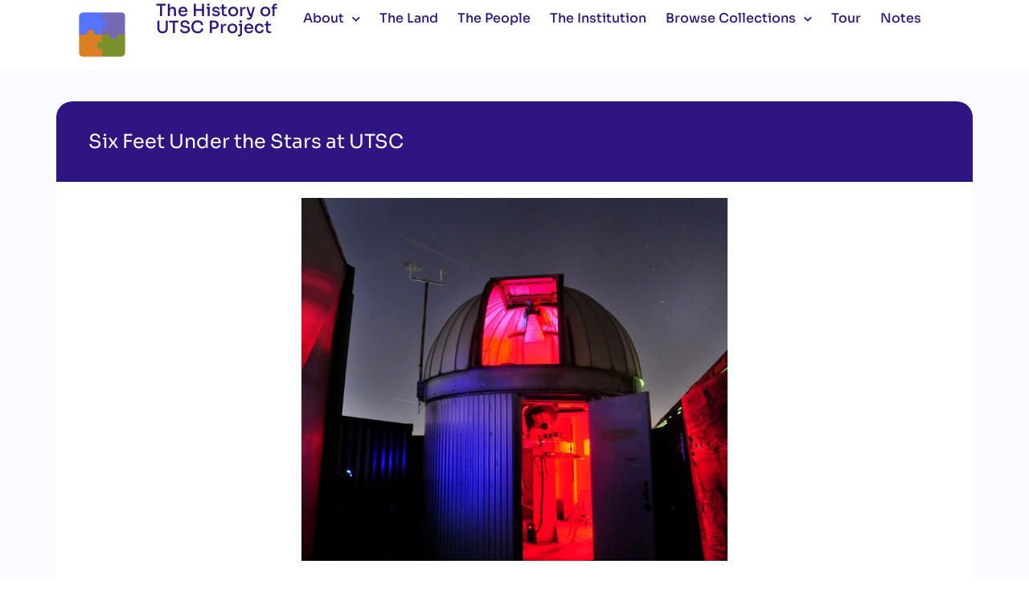

--- FILE ---
content_type: text/html; charset=UTF-8
request_url: https://historyofutsc.ca/six-feet-under-the-stars-at-utsc/
body_size: 14973
content:
<!doctype html>
<html lang="en-US">
<head>
	<meta charset="UTF-8">
	<meta name="viewport" content="width=device-width, initial-scale=1">
	<link rel="profile" href="https://gmpg.org/xfn/11">
	<title>Six Feet Under the Stars at UTSC &#8211; The History of UTSC Project</title>
<meta name='robots' content='max-image-preview:large' />
<link rel='dns-prefetch' href='//fonts.googleapis.com' />
<link rel='dns-prefetch' href='//fonts.gstatic.com' />
<link rel='dns-prefetch' href='//ajax.googleapis.com' />
<link rel='dns-prefetch' href='//apis.google.com' />
<link rel="alternate" type="application/rss+xml" title="The History of UTSC Project &raquo; Feed" href="https://historyofutsc.ca/feed/" />
<link rel="alternate" type="application/rss+xml" title="The History of UTSC Project &raquo; Comments Feed" href="https://historyofutsc.ca/comments/feed/" />
<link rel="alternate" type="application/rss+xml" title="The History of UTSC Project &raquo; Six Feet Under the Stars at UTSC Comments Feed" href="https://historyofutsc.ca/six-feet-under-the-stars-at-utsc/feed/" />
<link rel="alternate" title="oEmbed (JSON)" type="application/json+oembed" href="https://historyofutsc.ca/wp-json/oembed/1.0/embed?url=https%3A%2F%2Fhistoryofutsc.ca%2Fsix-feet-under-the-stars-at-utsc%2F" />
<link rel="alternate" title="oEmbed (XML)" type="text/xml+oembed" href="https://historyofutsc.ca/wp-json/oembed/1.0/embed?url=https%3A%2F%2Fhistoryofutsc.ca%2Fsix-feet-under-the-stars-at-utsc%2F&#038;format=xml" />
		<style>
			.lazyload,
			.lazyloading {
				max-width: 100%;
			}
		</style>
		<link rel='stylesheet' id='elementor-post-646-css' href='https://historyofutsc.ca/wp-content/uploads/elementor/css/post-646.css?ver=1768554810' media='all' />
<link rel='stylesheet' id='elementor-post-7365-css' href='https://historyofutsc.ca/wp-content/uploads/elementor/css/post-7365.css?ver=1768554816' media='all' />
<link rel='stylesheet' id='elementor-post-7095-css' href='https://historyofutsc.ca/wp-content/uploads/elementor/css/post-7095.css?ver=1768554816' media='all' />
<link rel='stylesheet' id='elementor-post-2484-css' href='https://historyofutsc.ca/wp-content/uploads/elementor/css/post-2484.css?ver=1768554818' media='all' />
<style id='wp-img-auto-sizes-contain-inline-css'>
img:is([sizes=auto i],[sizes^="auto," i]){contain-intrinsic-size:3000px 1500px}
/*# sourceURL=wp-img-auto-sizes-contain-inline-css */
</style>
<link rel='stylesheet' id='wp-block-library-css' href='https://historyofutsc.ca/wp-includes/css/dist/block-library/style.min.css?ver=6.9' media='all' />
<link rel='stylesheet' id='ultimate_blocks-cgb-style-css-css' href='https://historyofutsc.ca/wp-content/uploads/hummingbird-assets/8e8c358119c0a5a6bc54c2c1a3efd487.css' media='all' />
<style id='filebird-block-filebird-gallery-style-inline-css'>
ul.filebird-block-filebird-gallery{margin:auto!important;padding:0!important;width:100%}ul.filebird-block-filebird-gallery.layout-grid{display:grid;grid-gap:20px;align-items:stretch;grid-template-columns:repeat(var(--columns),1fr);justify-items:stretch}ul.filebird-block-filebird-gallery.layout-grid li img{border:1px solid #ccc;box-shadow:2px 2px 6px 0 rgba(0,0,0,.3);height:100%;max-width:100%;-o-object-fit:cover;object-fit:cover;width:100%}ul.filebird-block-filebird-gallery.layout-masonry{-moz-column-count:var(--columns);-moz-column-gap:var(--space);column-gap:var(--space);-moz-column-width:var(--min-width);columns:var(--min-width) var(--columns);display:block;overflow:auto}ul.filebird-block-filebird-gallery.layout-masonry li{margin-bottom:var(--space)}ul.filebird-block-filebird-gallery li{list-style:none}ul.filebird-block-filebird-gallery li figure{height:100%;margin:0;padding:0;position:relative;width:100%}ul.filebird-block-filebird-gallery li figure figcaption{background:linear-gradient(0deg,rgba(0,0,0,.7),rgba(0,0,0,.3) 70%,transparent);bottom:0;box-sizing:border-box;color:#fff;font-size:.8em;margin:0;max-height:100%;overflow:auto;padding:3em .77em .7em;position:absolute;text-align:center;width:100%;z-index:2}ul.filebird-block-filebird-gallery li figure figcaption a{color:inherit}

/*# sourceURL=https://historyofutsc.ca/wp-content/plugins/filebird/blocks/filebird-gallery/build/style-index.css */
</style>
<style id='global-styles-inline-css'>
:root{--wp--preset--aspect-ratio--square: 1;--wp--preset--aspect-ratio--4-3: 4/3;--wp--preset--aspect-ratio--3-4: 3/4;--wp--preset--aspect-ratio--3-2: 3/2;--wp--preset--aspect-ratio--2-3: 2/3;--wp--preset--aspect-ratio--16-9: 16/9;--wp--preset--aspect-ratio--9-16: 9/16;--wp--preset--color--black: #000000;--wp--preset--color--cyan-bluish-gray: #abb8c3;--wp--preset--color--white: #ffffff;--wp--preset--color--pale-pink: #f78da7;--wp--preset--color--vivid-red: #cf2e2e;--wp--preset--color--luminous-vivid-orange: #ff6900;--wp--preset--color--luminous-vivid-amber: #fcb900;--wp--preset--color--light-green-cyan: #7bdcb5;--wp--preset--color--vivid-green-cyan: #00d084;--wp--preset--color--pale-cyan-blue: #8ed1fc;--wp--preset--color--vivid-cyan-blue: #0693e3;--wp--preset--color--vivid-purple: #9b51e0;--wp--preset--gradient--vivid-cyan-blue-to-vivid-purple: linear-gradient(135deg,rgb(6,147,227) 0%,rgb(155,81,224) 100%);--wp--preset--gradient--light-green-cyan-to-vivid-green-cyan: linear-gradient(135deg,rgb(122,220,180) 0%,rgb(0,208,130) 100%);--wp--preset--gradient--luminous-vivid-amber-to-luminous-vivid-orange: linear-gradient(135deg,rgb(252,185,0) 0%,rgb(255,105,0) 100%);--wp--preset--gradient--luminous-vivid-orange-to-vivid-red: linear-gradient(135deg,rgb(255,105,0) 0%,rgb(207,46,46) 100%);--wp--preset--gradient--very-light-gray-to-cyan-bluish-gray: linear-gradient(135deg,rgb(238,238,238) 0%,rgb(169,184,195) 100%);--wp--preset--gradient--cool-to-warm-spectrum: linear-gradient(135deg,rgb(74,234,220) 0%,rgb(151,120,209) 20%,rgb(207,42,186) 40%,rgb(238,44,130) 60%,rgb(251,105,98) 80%,rgb(254,248,76) 100%);--wp--preset--gradient--blush-light-purple: linear-gradient(135deg,rgb(255,206,236) 0%,rgb(152,150,240) 100%);--wp--preset--gradient--blush-bordeaux: linear-gradient(135deg,rgb(254,205,165) 0%,rgb(254,45,45) 50%,rgb(107,0,62) 100%);--wp--preset--gradient--luminous-dusk: linear-gradient(135deg,rgb(255,203,112) 0%,rgb(199,81,192) 50%,rgb(65,88,208) 100%);--wp--preset--gradient--pale-ocean: linear-gradient(135deg,rgb(255,245,203) 0%,rgb(182,227,212) 50%,rgb(51,167,181) 100%);--wp--preset--gradient--electric-grass: linear-gradient(135deg,rgb(202,248,128) 0%,rgb(113,206,126) 100%);--wp--preset--gradient--midnight: linear-gradient(135deg,rgb(2,3,129) 0%,rgb(40,116,252) 100%);--wp--preset--font-size--small: 13px;--wp--preset--font-size--medium: 20px;--wp--preset--font-size--large: 36px;--wp--preset--font-size--x-large: 42px;--wp--preset--spacing--20: 0.44rem;--wp--preset--spacing--30: 0.67rem;--wp--preset--spacing--40: 1rem;--wp--preset--spacing--50: 1.5rem;--wp--preset--spacing--60: 2.25rem;--wp--preset--spacing--70: 3.38rem;--wp--preset--spacing--80: 5.06rem;--wp--preset--shadow--natural: 6px 6px 9px rgba(0, 0, 0, 0.2);--wp--preset--shadow--deep: 12px 12px 50px rgba(0, 0, 0, 0.4);--wp--preset--shadow--sharp: 6px 6px 0px rgba(0, 0, 0, 0.2);--wp--preset--shadow--outlined: 6px 6px 0px -3px rgb(255, 255, 255), 6px 6px rgb(0, 0, 0);--wp--preset--shadow--crisp: 6px 6px 0px rgb(0, 0, 0);}:root { --wp--style--global--content-size: 800px;--wp--style--global--wide-size: 1200px; }:where(body) { margin: 0; }.wp-site-blocks > .alignleft { float: left; margin-right: 2em; }.wp-site-blocks > .alignright { float: right; margin-left: 2em; }.wp-site-blocks > .aligncenter { justify-content: center; margin-left: auto; margin-right: auto; }:where(.wp-site-blocks) > * { margin-block-start: 24px; margin-block-end: 0; }:where(.wp-site-blocks) > :first-child { margin-block-start: 0; }:where(.wp-site-blocks) > :last-child { margin-block-end: 0; }:root { --wp--style--block-gap: 24px; }:root :where(.is-layout-flow) > :first-child{margin-block-start: 0;}:root :where(.is-layout-flow) > :last-child{margin-block-end: 0;}:root :where(.is-layout-flow) > *{margin-block-start: 24px;margin-block-end: 0;}:root :where(.is-layout-constrained) > :first-child{margin-block-start: 0;}:root :where(.is-layout-constrained) > :last-child{margin-block-end: 0;}:root :where(.is-layout-constrained) > *{margin-block-start: 24px;margin-block-end: 0;}:root :where(.is-layout-flex){gap: 24px;}:root :where(.is-layout-grid){gap: 24px;}.is-layout-flow > .alignleft{float: left;margin-inline-start: 0;margin-inline-end: 2em;}.is-layout-flow > .alignright{float: right;margin-inline-start: 2em;margin-inline-end: 0;}.is-layout-flow > .aligncenter{margin-left: auto !important;margin-right: auto !important;}.is-layout-constrained > .alignleft{float: left;margin-inline-start: 0;margin-inline-end: 2em;}.is-layout-constrained > .alignright{float: right;margin-inline-start: 2em;margin-inline-end: 0;}.is-layout-constrained > .aligncenter{margin-left: auto !important;margin-right: auto !important;}.is-layout-constrained > :where(:not(.alignleft):not(.alignright):not(.alignfull)){max-width: var(--wp--style--global--content-size);margin-left: auto !important;margin-right: auto !important;}.is-layout-constrained > .alignwide{max-width: var(--wp--style--global--wide-size);}body .is-layout-flex{display: flex;}.is-layout-flex{flex-wrap: wrap;align-items: center;}.is-layout-flex > :is(*, div){margin: 0;}body .is-layout-grid{display: grid;}.is-layout-grid > :is(*, div){margin: 0;}body{padding-top: 0px;padding-right: 0px;padding-bottom: 0px;padding-left: 0px;}a:where(:not(.wp-element-button)){text-decoration: underline;}:root :where(.wp-element-button, .wp-block-button__link){background-color: #32373c;border-width: 0;color: #fff;font-family: inherit;font-size: inherit;font-style: inherit;font-weight: inherit;letter-spacing: inherit;line-height: inherit;padding-top: calc(0.667em + 2px);padding-right: calc(1.333em + 2px);padding-bottom: calc(0.667em + 2px);padding-left: calc(1.333em + 2px);text-decoration: none;text-transform: inherit;}.has-black-color{color: var(--wp--preset--color--black) !important;}.has-cyan-bluish-gray-color{color: var(--wp--preset--color--cyan-bluish-gray) !important;}.has-white-color{color: var(--wp--preset--color--white) !important;}.has-pale-pink-color{color: var(--wp--preset--color--pale-pink) !important;}.has-vivid-red-color{color: var(--wp--preset--color--vivid-red) !important;}.has-luminous-vivid-orange-color{color: var(--wp--preset--color--luminous-vivid-orange) !important;}.has-luminous-vivid-amber-color{color: var(--wp--preset--color--luminous-vivid-amber) !important;}.has-light-green-cyan-color{color: var(--wp--preset--color--light-green-cyan) !important;}.has-vivid-green-cyan-color{color: var(--wp--preset--color--vivid-green-cyan) !important;}.has-pale-cyan-blue-color{color: var(--wp--preset--color--pale-cyan-blue) !important;}.has-vivid-cyan-blue-color{color: var(--wp--preset--color--vivid-cyan-blue) !important;}.has-vivid-purple-color{color: var(--wp--preset--color--vivid-purple) !important;}.has-black-background-color{background-color: var(--wp--preset--color--black) !important;}.has-cyan-bluish-gray-background-color{background-color: var(--wp--preset--color--cyan-bluish-gray) !important;}.has-white-background-color{background-color: var(--wp--preset--color--white) !important;}.has-pale-pink-background-color{background-color: var(--wp--preset--color--pale-pink) !important;}.has-vivid-red-background-color{background-color: var(--wp--preset--color--vivid-red) !important;}.has-luminous-vivid-orange-background-color{background-color: var(--wp--preset--color--luminous-vivid-orange) !important;}.has-luminous-vivid-amber-background-color{background-color: var(--wp--preset--color--luminous-vivid-amber) !important;}.has-light-green-cyan-background-color{background-color: var(--wp--preset--color--light-green-cyan) !important;}.has-vivid-green-cyan-background-color{background-color: var(--wp--preset--color--vivid-green-cyan) !important;}.has-pale-cyan-blue-background-color{background-color: var(--wp--preset--color--pale-cyan-blue) !important;}.has-vivid-cyan-blue-background-color{background-color: var(--wp--preset--color--vivid-cyan-blue) !important;}.has-vivid-purple-background-color{background-color: var(--wp--preset--color--vivid-purple) !important;}.has-black-border-color{border-color: var(--wp--preset--color--black) !important;}.has-cyan-bluish-gray-border-color{border-color: var(--wp--preset--color--cyan-bluish-gray) !important;}.has-white-border-color{border-color: var(--wp--preset--color--white) !important;}.has-pale-pink-border-color{border-color: var(--wp--preset--color--pale-pink) !important;}.has-vivid-red-border-color{border-color: var(--wp--preset--color--vivid-red) !important;}.has-luminous-vivid-orange-border-color{border-color: var(--wp--preset--color--luminous-vivid-orange) !important;}.has-luminous-vivid-amber-border-color{border-color: var(--wp--preset--color--luminous-vivid-amber) !important;}.has-light-green-cyan-border-color{border-color: var(--wp--preset--color--light-green-cyan) !important;}.has-vivid-green-cyan-border-color{border-color: var(--wp--preset--color--vivid-green-cyan) !important;}.has-pale-cyan-blue-border-color{border-color: var(--wp--preset--color--pale-cyan-blue) !important;}.has-vivid-cyan-blue-border-color{border-color: var(--wp--preset--color--vivid-cyan-blue) !important;}.has-vivid-purple-border-color{border-color: var(--wp--preset--color--vivid-purple) !important;}.has-vivid-cyan-blue-to-vivid-purple-gradient-background{background: var(--wp--preset--gradient--vivid-cyan-blue-to-vivid-purple) !important;}.has-light-green-cyan-to-vivid-green-cyan-gradient-background{background: var(--wp--preset--gradient--light-green-cyan-to-vivid-green-cyan) !important;}.has-luminous-vivid-amber-to-luminous-vivid-orange-gradient-background{background: var(--wp--preset--gradient--luminous-vivid-amber-to-luminous-vivid-orange) !important;}.has-luminous-vivid-orange-to-vivid-red-gradient-background{background: var(--wp--preset--gradient--luminous-vivid-orange-to-vivid-red) !important;}.has-very-light-gray-to-cyan-bluish-gray-gradient-background{background: var(--wp--preset--gradient--very-light-gray-to-cyan-bluish-gray) !important;}.has-cool-to-warm-spectrum-gradient-background{background: var(--wp--preset--gradient--cool-to-warm-spectrum) !important;}.has-blush-light-purple-gradient-background{background: var(--wp--preset--gradient--blush-light-purple) !important;}.has-blush-bordeaux-gradient-background{background: var(--wp--preset--gradient--blush-bordeaux) !important;}.has-luminous-dusk-gradient-background{background: var(--wp--preset--gradient--luminous-dusk) !important;}.has-pale-ocean-gradient-background{background: var(--wp--preset--gradient--pale-ocean) !important;}.has-electric-grass-gradient-background{background: var(--wp--preset--gradient--electric-grass) !important;}.has-midnight-gradient-background{background: var(--wp--preset--gradient--midnight) !important;}.has-small-font-size{font-size: var(--wp--preset--font-size--small) !important;}.has-medium-font-size{font-size: var(--wp--preset--font-size--medium) !important;}.has-large-font-size{font-size: var(--wp--preset--font-size--large) !important;}.has-x-large-font-size{font-size: var(--wp--preset--font-size--x-large) !important;}
:root :where(.wp-block-pullquote){font-size: 1.5em;line-height: 1.6;}
/*# sourceURL=global-styles-inline-css */
</style>
<link rel='stylesheet' id='wphb-1-css' href='https://historyofutsc.ca/wp-content/uploads/hummingbird-assets/dad50d22c51dda625068af9f5a7a7b5c.css' media='all' />
<link rel='stylesheet' id='elementor-frontend-css' href='https://historyofutsc.ca/wp-content/plugins/elementor/assets/css/frontend.min.css?ver=3.34.1' media='all' />
<link rel='stylesheet' id='wphb-2-css' href='https://historyofutsc.ca/wp-content/uploads/hummingbird-assets/af5242df4603ae99853ad459de5b7d8a.css' media='all' />
<link rel='stylesheet' id='elementor-icons-css' href='https://historyofutsc.ca/wp-content/plugins/elementor/assets/lib/eicons/css/elementor-icons.min.css?ver=5.45.0' media='all' />
<link rel='stylesheet' id='wphb-3-css' href='https://historyofutsc.ca/wp-content/uploads/hummingbird-assets/c1ae555122038dee09106f53c18795a3.css' media='all' />
<script src="https://historyofutsc.ca/wp-includes/js/jquery/jquery.min.js?ver=3.7.1" id="jquery-core-js"></script>
<script src="https://historyofutsc.ca/wp-includes/js/jquery/jquery-migrate.min.js?ver=3.4.1" id="jquery-migrate-js"></script>
<script id="wphb-4-js-extra">
var SF_LDATA = {"ajax_url":"https://historyofutsc.ca/wp-admin/admin-ajax.php","home_url":"https://historyofutsc.ca/","extensions":[]};
//# sourceURL=wphb-4-js-extra
</script>
<script src="https://historyofutsc.ca/wp-content/uploads/hummingbird-assets/0f7e891e3c075de5d048d1e32ee36c38.js" id="wphb-4-js"></script>
<link rel="https://api.w.org/" href="https://historyofutsc.ca/wp-json/" /><link rel="alternate" title="JSON" type="application/json" href="https://historyofutsc.ca/wp-json/wp/v2/posts/1327" /><link rel="EditURI" type="application/rsd+xml" title="RSD" href="https://historyofutsc.ca/xmlrpc.php?rsd" />
<meta name="generator" content="WordPress 6.9" />
<link rel="canonical" href="https://historyofutsc.ca/six-feet-under-the-stars-at-utsc/" />
<link rel='shortlink' href='https://historyofutsc.ca/?p=1327' />
		<script>
			document.documentElement.className = document.documentElement.className.replace('no-js', 'js');
		</script>
				<style>
			.no-js img.lazyload {
				display: none;
			}

			figure.wp-block-image img.lazyloading {
				min-width: 150px;
			}

			.lazyload,
			.lazyloading {
				--smush-placeholder-width: 100px;
				--smush-placeholder-aspect-ratio: 1/1;
				width: var(--smush-image-width, var(--smush-placeholder-width)) !important;
				aspect-ratio: var(--smush-image-aspect-ratio, var(--smush-placeholder-aspect-ratio)) !important;
			}

						.lazyload, .lazyloading {
				opacity: 0;
			}

			.lazyloaded {
				opacity: 1;
				transition: opacity 400ms;
				transition-delay: 0ms;
			}

					</style>
		<!-- Analytics by WP Statistics - https://wp-statistics.com -->
<meta name="generator" content="Elementor 3.34.1; features: additional_custom_breakpoints; settings: css_print_method-external, google_font-enabled, font_display-auto">
<style>


.theme-blog a.elementor-post__thumbnail__link {
    max-width: 379px !important;
}

.theme-blog nav.elementor-pagination {
    border: 1px solid #CAC9D1;
    max-width: 463px;
    margin-left: auto !important;
    margin-right: auto !important;
    margin-top: 36px;
    padding: 5px 16px;
    border-radius: 20px;
}

.theme-blog nav.elementor-pagination span.current {
    background-color: #CF93FF !important;
    border-radius: 50%;
    padding: 2px 0 !important;
}

.theme-blog nav.elementor-pagination span.current::before {
    content: "  ";
}

.theme-blog nav.elementor-pagination span.current::after {
    content: "  ";
}

.theme-blog h3.elementor-post__title {
    margin-top: 25px !important;
}

.theme-blog article.elementor-post {
    background: white;
    padding: 0 !important;
}

.theme-blog div.elementor-post__text {
    padding-left: 16px;
    padding-right: 16px;
}

@media (max-width: 600px) {
    .theme-blog article.elementor-post {
        display: flex;
        flex-direction: column !important;
    }
}
</style>
			<style>
				.e-con.e-parent:nth-of-type(n+4):not(.e-lazyloaded):not(.e-no-lazyload),
				.e-con.e-parent:nth-of-type(n+4):not(.e-lazyloaded):not(.e-no-lazyload) * {
					background-image: none !important;
				}
				@media screen and (max-height: 1024px) {
					.e-con.e-parent:nth-of-type(n+3):not(.e-lazyloaded):not(.e-no-lazyload),
					.e-con.e-parent:nth-of-type(n+3):not(.e-lazyloaded):not(.e-no-lazyload) * {
						background-image: none !important;
					}
				}
				@media screen and (max-height: 640px) {
					.e-con.e-parent:nth-of-type(n+2):not(.e-lazyloaded):not(.e-no-lazyload),
					.e-con.e-parent:nth-of-type(n+2):not(.e-lazyloaded):not(.e-no-lazyload) * {
						background-image: none !important;
					}
				}
			</style>
			<link rel="icon" href="https://historyofutsc.ca/wp-content/uploads/2024/05/cropped-New-Logo-Transparent-32x32.png" sizes="32x32" />
<link rel="icon" href="https://historyofutsc.ca/wp-content/uploads/2024/05/cropped-New-Logo-Transparent-192x192.png" sizes="192x192" />
<link rel="apple-touch-icon" href="https://historyofutsc.ca/wp-content/uploads/2024/05/cropped-New-Logo-Transparent-180x180.png" />
<meta name="msapplication-TileImage" content="https://historyofutsc.ca/wp-content/uploads/2024/05/cropped-New-Logo-Transparent-270x270.png" />
</head>
<body class="wp-singular post-template-default single single-post postid-1327 single-format-standard wp-custom-logo wp-embed-responsive wp-theme-hello-elementor hello-elementor-default elementor-default elementor-kit-646 elementor-page-2484">


<a class="skip-link screen-reader-text" href="#content">Skip to content</a>

		<header data-elementor-type="header" data-elementor-id="7365" class="elementor elementor-7365 elementor-location-header" data-elementor-post-type="elementor_library">
			<div class="elementor-element elementor-element-29c3f7a e-flex e-con-boxed e-con e-parent" data-id="29c3f7a" data-element_type="container">
					<div class="e-con-inner">
		<div class="elementor-element elementor-element-63f1aa9 e-con-full e-flex e-con e-child" data-id="63f1aa9" data-element_type="container">
				<div class="elementor-element elementor-element-b3d2336 elementor-widget elementor-widget-theme-site-logo elementor-widget-image" data-id="b3d2336" data-element_type="widget" data-widget_type="theme-site-logo.default">
				<div class="elementor-widget-container">
											<a href="https://historyofutsc.ca">
			<img data-src="https://historyofutsc.ca/wp-content/uploads/elementor/thumbs/New-Logo-Transparent-qo5ni8cacex0tm0dgttc8wsjq8bxrfgdp7nf3guyow.png" title="New Logo Transparent" alt="New Logo Transparent" src="[data-uri]" class="lazyload" style="--smush-placeholder-width: 80px; --smush-placeholder-aspect-ratio: 80/80;" />				</a>
											</div>
				</div>
				</div>
		<div class="elementor-element elementor-element-fbc5f67 e-con-full e-flex e-con e-child" data-id="fbc5f67" data-element_type="container">
				<div class="elementor-element elementor-element-816ff5e elementor-widget elementor-widget-heading" data-id="816ff5e" data-element_type="widget" data-widget_type="heading.default">
				<div class="elementor-widget-container">
					<h2 class="elementor-heading-title elementor-size-default">The History of UTSC Project</h2>				</div>
				</div>
				</div>
		<div class="elementor-element elementor-element-a7be4dd e-con-full e-flex e-con e-child" data-id="a7be4dd" data-element_type="container">
				<div class="elementor-element elementor-element-eae3c9a elementor-widget__width-initial elementor-nav-menu--dropdown-mobile elementor-nav-menu--stretch elementor-nav-menu__text-align-center elementor-nav-menu--toggle elementor-nav-menu--burger elementor-widget elementor-widget-nav-menu" data-id="eae3c9a" data-element_type="widget" data-settings="{&quot;submenu_icon&quot;:{&quot;value&quot;:&quot;&lt;i class=\&quot;fas fa-chevron-down\&quot; aria-hidden=\&quot;true\&quot;&gt;&lt;\/i&gt;&quot;,&quot;library&quot;:&quot;fa-solid&quot;},&quot;full_width&quot;:&quot;stretch&quot;,&quot;layout&quot;:&quot;horizontal&quot;,&quot;toggle&quot;:&quot;burger&quot;}" data-widget_type="nav-menu.default">
				<div class="elementor-widget-container">
								<nav aria-label="Menu" class="elementor-nav-menu--main elementor-nav-menu__container elementor-nav-menu--layout-horizontal e--pointer-underline e--animation-fade">
				<ul id="menu-1-eae3c9a" class="elementor-nav-menu"><li class="menu-item menu-item-type-post_type menu-item-object-page menu-item-has-children menu-item-3190"><a href="https://historyofutsc.ca/about-the-project/" class="elementor-item">About</a>
<ul class="sub-menu elementor-nav-menu--dropdown">
	<li class="menu-item menu-item-type-post_type menu-item-object-page menu-item-3200"><a href="https://historyofutsc.ca/resources-2/" class="elementor-sub-item">Resources</a></li>
</ul>
</li>
<li class="menu-item menu-item-type-post_type menu-item-object-page menu-item-3191"><a href="https://historyofutsc.ca/the-land/" class="elementor-item">The Land</a></li>
<li class="menu-item menu-item-type-post_type menu-item-object-page menu-item-3192"><a href="https://historyofutsc.ca/the-people/" class="elementor-item">The People</a></li>
<li class="menu-item menu-item-type-post_type menu-item-object-page menu-item-3193"><a href="https://historyofutsc.ca/the-institution/" class="elementor-item">The Institution</a></li>
<li class="menu-item menu-item-type-post_type menu-item-object-page menu-item-has-children menu-item-3194"><a href="https://historyofutsc.ca/browse-collections/" class="elementor-item">Browse Collections</a>
<ul class="sub-menu elementor-nav-menu--dropdown">
	<li class="menu-item menu-item-type-post_type menu-item-object-page menu-item-3195"><a href="https://historyofutsc.ca/blog-2/" class="elementor-sub-item">Blog</a></li>
	<li class="menu-item menu-item-type-post_type menu-item-object-page menu-item-3196"><a href="https://historyofutsc.ca/oral-histories-2/" class="elementor-sub-item">Oral Histories</a></li>
	<li class="menu-item menu-item-type-post_type menu-item-object-page menu-item-3197"><a href="https://historyofutsc.ca/audiograms-videoshorts/" class="elementor-sub-item">Audiograms &#038; Videoshorts</a></li>
</ul>
</li>
<li class="menu-item menu-item-type-post_type menu-item-object-page menu-item-7493"><a href="https://historyofutsc.ca/tour/" class="elementor-item">Tour</a></li>
<li class="menu-item menu-item-type-post_type menu-item-object-page menu-item-7456"><a href="https://historyofutsc.ca/research-notes/" class="elementor-item">Notes</a></li>
</ul>			</nav>
					<div class="elementor-menu-toggle" role="button" tabindex="0" aria-label="Menu Toggle" aria-expanded="false">
			<i aria-hidden="true" role="presentation" class="elementor-menu-toggle__icon--open eicon-menu-bar"></i><i aria-hidden="true" role="presentation" class="elementor-menu-toggle__icon--close eicon-close"></i>		</div>
					<nav class="elementor-nav-menu--dropdown elementor-nav-menu__container" aria-hidden="true">
				<ul id="menu-2-eae3c9a" class="elementor-nav-menu"><li class="menu-item menu-item-type-post_type menu-item-object-page menu-item-has-children menu-item-3190"><a href="https://historyofutsc.ca/about-the-project/" class="elementor-item" tabindex="-1">About</a>
<ul class="sub-menu elementor-nav-menu--dropdown">
	<li class="menu-item menu-item-type-post_type menu-item-object-page menu-item-3200"><a href="https://historyofutsc.ca/resources-2/" class="elementor-sub-item" tabindex="-1">Resources</a></li>
</ul>
</li>
<li class="menu-item menu-item-type-post_type menu-item-object-page menu-item-3191"><a href="https://historyofutsc.ca/the-land/" class="elementor-item" tabindex="-1">The Land</a></li>
<li class="menu-item menu-item-type-post_type menu-item-object-page menu-item-3192"><a href="https://historyofutsc.ca/the-people/" class="elementor-item" tabindex="-1">The People</a></li>
<li class="menu-item menu-item-type-post_type menu-item-object-page menu-item-3193"><a href="https://historyofutsc.ca/the-institution/" class="elementor-item" tabindex="-1">The Institution</a></li>
<li class="menu-item menu-item-type-post_type menu-item-object-page menu-item-has-children menu-item-3194"><a href="https://historyofutsc.ca/browse-collections/" class="elementor-item" tabindex="-1">Browse Collections</a>
<ul class="sub-menu elementor-nav-menu--dropdown">
	<li class="menu-item menu-item-type-post_type menu-item-object-page menu-item-3195"><a href="https://historyofutsc.ca/blog-2/" class="elementor-sub-item" tabindex="-1">Blog</a></li>
	<li class="menu-item menu-item-type-post_type menu-item-object-page menu-item-3196"><a href="https://historyofutsc.ca/oral-histories-2/" class="elementor-sub-item" tabindex="-1">Oral Histories</a></li>
	<li class="menu-item menu-item-type-post_type menu-item-object-page menu-item-3197"><a href="https://historyofutsc.ca/audiograms-videoshorts/" class="elementor-sub-item" tabindex="-1">Audiograms &#038; Videoshorts</a></li>
</ul>
</li>
<li class="menu-item menu-item-type-post_type menu-item-object-page menu-item-7493"><a href="https://historyofutsc.ca/tour/" class="elementor-item" tabindex="-1">Tour</a></li>
<li class="menu-item menu-item-type-post_type menu-item-object-page menu-item-7456"><a href="https://historyofutsc.ca/research-notes/" class="elementor-item" tabindex="-1">Notes</a></li>
</ul>			</nav>
						</div>
				</div>
				</div>
					</div>
				</div>
				</header>
				<div data-elementor-type="single-post" data-elementor-id="2484" class="elementor elementor-2484 elementor-location-single post-1327 post type-post status-publish format-standard has-post-thumbnail hentry category-blog-format category-the-institution tag-1980s tag-2010s tag-buildings-and-facilities tag-campus tag-environment tag-faculty tag-students tag-technology" data-elementor-post-type="elementor_library">
			<div class="elementor-element elementor-element-3ed14c4 e-flex e-con-boxed e-con e-parent" data-id="3ed14c4" data-element_type="container" data-settings="{&quot;background_background&quot;:&quot;classic&quot;}">
					<div class="e-con-inner">
		<div class="elementor-element elementor-element-fd6d7e4 e-flex e-con-boxed e-con e-child" data-id="fd6d7e4" data-element_type="container" data-settings="{&quot;background_background&quot;:&quot;classic&quot;}">
					<div class="e-con-inner">
				<div class="elementor-element elementor-element-8e2912d elementor-widget elementor-widget-theme-post-title elementor-page-title elementor-widget-heading" data-id="8e2912d" data-element_type="widget" data-widget_type="theme-post-title.default">
				<div class="elementor-widget-container">
					<h1 class="elementor-heading-title elementor-size-default">Six Feet Under the Stars at UTSC</h1>				</div>
				</div>
					</div>
				</div>
					</div>
				</div>
		<div class="elementor-element elementor-element-7a396b5 e-flex e-con-boxed e-con e-parent" data-id="7a396b5" data-element_type="container" data-settings="{&quot;background_background&quot;:&quot;classic&quot;}">
					<div class="e-con-inner">
		<div class="elementor-element elementor-element-cfb2806 e-flex e-con-boxed e-con e-child" data-id="cfb2806" data-element_type="container" data-settings="{&quot;background_background&quot;:&quot;classic&quot;}">
					<div class="e-con-inner">
		<div class="elementor-element elementor-element-aab4483 elementor-hidden-desktop e-flex e-con-boxed e-con e-child" data-id="aab4483" data-element_type="container">
					<div class="e-con-inner">
				<div class="elementor-element elementor-element-6955fc6 elementor-widget elementor-widget-text-editor" data-id="6955fc6" data-element_type="widget" data-widget_type="text-editor.default">
				<div class="elementor-widget-container">
									<p>Story Tags</p>								</div>
				</div>
				<div class="elementor-element elementor-element-9cb8db8 elementor-widget elementor-widget-post-info" data-id="9cb8db8" data-element_type="widget" data-widget_type="post-info.default">
				<div class="elementor-widget-container">
							<ul class="elementor-inline-items elementor-icon-list-items elementor-post-info">
								<li class="elementor-icon-list-item elementor-repeater-item-5b7544b elementor-inline-item" itemprop="about">
										<span class="elementor-icon-list-icon">
								<i aria-hidden="true" class="fas fa-tags"></i>							</span>
									<span class="elementor-icon-list-text elementor-post-info__item elementor-post-info__item--type-terms">
										<span class="elementor-post-info__terms-list">
				<a href="https://historyofutsc.ca/tag/1980s/" class="elementor-post-info__terms-list-item">1980s</a>, <a href="https://historyofutsc.ca/tag/2010s/" class="elementor-post-info__terms-list-item">2010s</a>, <a href="https://historyofutsc.ca/tag/buildings-and-facilities/" class="elementor-post-info__terms-list-item">Buildings and Facilities</a>, <a href="https://historyofutsc.ca/tag/campus/" class="elementor-post-info__terms-list-item">Campus</a>, <a href="https://historyofutsc.ca/tag/environment/" class="elementor-post-info__terms-list-item">Environment</a>, <a href="https://historyofutsc.ca/tag/faculty/" class="elementor-post-info__terms-list-item">Faculty</a>, <a href="https://historyofutsc.ca/tag/students/" class="elementor-post-info__terms-list-item">Students</a>, <a href="https://historyofutsc.ca/tag/technology/" class="elementor-post-info__terms-list-item">Technology</a>				</span>
					</span>
								</li>
				</ul>
						</div>
				</div>
				<div class="elementor-element elementor-element-bd440d1 elementor-widget elementor-widget-text-editor" data-id="bd440d1" data-element_type="widget" data-widget_type="text-editor.default">
				<div class="elementor-widget-container">
									<p>By:</p>								</div>
				</div>
				<div class="elementor-element elementor-element-dc22e22 elementor-widget elementor-widget-post-info" data-id="dc22e22" data-element_type="widget" data-widget_type="post-info.default">
				<div class="elementor-widget-container">
							<ul class="elementor-inline-items elementor-icon-list-items elementor-post-info">
								<li class="elementor-icon-list-item elementor-repeater-item-da6a4e6 elementor-inline-item" itemprop="author">
						<a href="https://historyofutsc.ca/author/amahmed/">
														<span class="elementor-icon-list-text elementor-post-info__item elementor-post-info__item--type-author">
										Amena Ahmed					</span>
									</a>
				</li>
				</ul>
						</div>
				</div>
				<div class="elementor-element elementor-element-8ded386 elementor-widget elementor-widget-post-info" data-id="8ded386" data-element_type="widget" data-widget_type="post-info.default">
				<div class="elementor-widget-container">
							<ul class="elementor-inline-items elementor-icon-list-items elementor-post-info">
								<li class="elementor-icon-list-item elementor-repeater-item-8ca24bc elementor-inline-item" itemprop="datePublished">
						<a href="https://historyofutsc.ca/2021/03/19/">
														<span class="elementor-icon-list-text elementor-post-info__item elementor-post-info__item--type-date">
										<time>19 March 2021</time>					</span>
									</a>
				</li>
				</ul>
						</div>
				</div>
					</div>
				</div>
		<div class="elementor-element elementor-element-a9f020a e-flex e-con-boxed e-con e-child" data-id="a9f020a" data-element_type="container">
					<div class="e-con-inner">
				<div class="elementor-element elementor-element-be94851 elementor-widget elementor-widget-theme-post-featured-image elementor-widget-image" data-id="be94851" data-element_type="widget" data-widget_type="theme-post-featured-image.default">
				<div class="elementor-widget-container">
												<figure class="wp-caption">
										<img fetchpriority="high" width="2000" height="1700" src="https://historyofutsc.ca/wp-content/uploads/2021/03/Observatory-68.jpg" class="attachment-full size-full wp-image-3236" alt="" srcset="https://historyofutsc.ca/wp-content/uploads/2021/03/Observatory-68.jpg 2000w, https://historyofutsc.ca/wp-content/uploads/2021/03/Observatory-68-300x255.jpg 300w, https://historyofutsc.ca/wp-content/uploads/2021/03/Observatory-68-1024x870.jpg 1024w, https://historyofutsc.ca/wp-content/uploads/2021/03/Observatory-68-768x653.jpg 768w, https://historyofutsc.ca/wp-content/uploads/2021/03/Observatory-68-1536x1306.jpg 1536w" sizes="(max-width: 2000px) 100vw, 2000px" />											<figcaption class="widget-image-caption wp-caption-text"></figcaption>
										</figure>
									</div>
				</div>
					</div>
				</div>
					</div>
				</div>
					</div>
				</div>
		<div class="elementor-element elementor-element-18ba7ff e-flex e-con-boxed e-con e-parent" data-id="18ba7ff" data-element_type="container" data-settings="{&quot;background_background&quot;:&quot;classic&quot;}">
					<div class="e-con-inner">
		<div class="elementor-element elementor-element-62247a2 e-con-full e-flex e-con e-child" data-id="62247a2" data-element_type="container" data-settings="{&quot;background_background&quot;:&quot;classic&quot;}">
				</div>
		<div class="elementor-element elementor-element-7adba56 e-con-full post-content e-flex e-con e-child" data-id="7adba56" data-element_type="container" data-settings="{&quot;background_background&quot;:&quot;classic&quot;}">
				<div class="elementor-element elementor-element-2630df9 elementor-widget elementor-widget-theme-post-content" data-id="2630df9" data-element_type="widget" data-widget_type="theme-post-content.default">
				<div class="elementor-widget-container">
					
<blockquote class="wp-block-quote is-style-default is-layout-flow wp-block-quote-is-layout-flow">
<p>“… let us accept Scarab, ugly and venomous though it certainly seemed when we first visited it last July, looking forward to the novelty, beauty and peace of our proper home in Scarborough where, ‘exempt from public haunt’, we shall indeed find</p>



<p>‘Tongues in trees, books in the running brooks,</p>



<p>Sermons in stones, and good in everything.’” </p>
<cite>(Plumptre 1965, 3)</cite></blockquote>



<p>This was a remark made by A.F.W. Plumptre, the second principal of Scarborough College (now University of Toronto Scarborough), during a Council Meeting in September 1965. He oversaw the official opening of the College in October 1966, and though his words ultimately end on an encouraging note, they also reflect an unease with Scarborough’s location. Indeed, bordered by residential areas on one side and untamed forestry on the other, the College’s rural environment was a far cry from the central, urban location of the St. George campus. This presented a variety of challenges regarding transportation, accessibility, reputation, and institutional identity, among others. For students, staff, and faculty alike, then, Scarborough College appeared to be in the literal middle of nowhere, and Professor Plumptre was correct in predicting that this would be a hurdle that the College community would have to work together to overcome. What Professor Plumptre couldn’t have predicted, though, is how useful this woodland environment would be for certain fields of study, particularly that of astronomy.</p>



<p>The combination of Scarborough’s relatively small population and expansive greenery created superb conditions for viewing and studying the night sky. The College was quick to capitalize on this, and, in early 1980, the Department of Astronomy welcomed the first true star of its Observatory: the 12-inch Questar telescope (Harford 1980, 2; MacDonald 1986, 15). Equipped with a modern spectrometer and photometer, the telescope was then at the cutting edge of technology, and, according to one observer, revealed “an astonishing number of deep-sky objects”: to name a few specific examples, Jupiter appeared “beautiful beyond description”, and Saturn was viewable “with a clarity I have never before experienced” (Scarborough College, University of Toronto 1980, 48; MacDonald 1986, 16). Moreover, such astounding sights weren’t reserved for faculty alone! In the 1980-81 academic year, the Department of Astronomy introduced a new “astrophysics laboratory” course titled “Practical Astronomy” (ASTB02) in which students had the opportunity to gain “practical experience in astronomical photography, spectroscopy, and photometry” using the College telescope (Scarborough College, University of Toronto 1980, 48, 50). Students and scholars were thus both able to take part in the latest scientific breakthroughs at Scarborough College, and thereby situate themselves at the forefront of astrophysical innovation and discovery in Canada.</p>



<p>The Scarborough College Observatory continued to add to its technological repertoire into the new century, and, now known as the UTSC Observatory, has earned quite a bit of fame in recent years for various discoveries. In 2016, for example, as part of the Western University-established All-Sky Camera Network, the Observatory webcam captured a “bright fireball” streaking across the night sky, garnering popular media attention (Campbell 2017; CTVNews.ca Staff 2016). In 2018, the Observatory captured video of a meteor that “may have landed between Saint Joseph and Crediton, Ontario” (Burrell 2018). According to Peter Brown, a Professor at Western University associated with the Southern Ontario Meteor Network, “the study of these meteors is important, as they offer hints at how our solar system formed” (Burrell 2018). In this way, UTSC was able to bridge the gap between Scarborough and the stars, and thereby contribute to the effort to learn more about the universe and our place in it.</p>



<p>Unfortunately, the UTSC Observatory ceased operations in 2019 “due to new university priorities”; moreover, according to Hanno Rein, an Associate Professor at UTSC in the Department of Physical and Environmental Sciences, “multiple construction projects” in Scarborough “severely deteriorated the observing conditions” and left the Observatory helpless (UTSC Observatory 2019; Hanno Rein 2019). This closure was a significant loss to both the UTSC community and the scholarly community at large, but the contributions of the Observatory to scientific advancement remain a point of pride; indeed, the discoveries of the Observatory allowed us all to reach for the stars, if only for a little while. </p>



<p><strong>Bibliography</strong> </p>



<p>Burrell, Joseph. 2018. “UTSC Observatory catches glimpse of bright meteor.” <em>University of Toronto Scarborough</em>, January 26, 2018. <a href="https://utsc.utoronto.ca/news-events/our-community/utsc-observatory-catches-glimpse-bright-meteor">https://utsc.utoronto.ca/news-events/our-community/utsc-observatory-catches-glimpse-bright-meteor</a>.  </p>



<p>Campbell, Don. 2017. “UTSC Observatory joins network of meteor hunters in southern Ontario.” <em>University of Toronto Scarborough</em>, February 23, 2017. <a href="https://utsc.utoronto.ca/news-events/archived/utsc-observatory-joins-network-meteor-hunters-southern-ontario">https://utsc.utoronto.ca/news-events/archived/utsc-observatory-joins-network-meteor-hunters-southern-ontario</a>.</p>



<p>CTVNews.ca Staff. 2016. “Apparent meteor lights up sky over Toronto.” <em>CTV News</em>, October 5, 2016. <a href="https://www.ctvnews.ca/sci-tech/apparent-meteor-lights-up-sky-over-toronto-1.3102562?cache=geqlhfyrmsffe">https://www.ctvnews.ca/sci-tech/apparent-meteor-lights-up-sky-over-toronto-1.3102562?cache=geqlhfyrmsffe</a>.</p>



<p>Harford, David. March&nbsp;31&nbsp;1980. “U of T’s Newest Telescope.”&nbsp;<em>David Dunlap Doings</em>&nbsp;13, no. 2: 2-9. University of Toronto Department of Astronomy and Astrophysics Library.&nbsp;<a href="https://www.astro.utoronto.ca/AALibrary/dddoings.html.">https://www.astro.utoronto.ca/AALibrary/dddoings.html.</a></p>



<p>MacDonald, Walter. 1986. “The Questar 12 Experience.”&nbsp;<em>National Newsletter</em>&nbsp;80, no. 1 (February): 15-16. Royal Astronomical Society of Canada.&nbsp;&nbsp;</p>



<p>Plumptre, A.F.W. September&nbsp;20&nbsp;1965.&nbsp;<em>Scarborough College Council: Opening Meeting of 1965-66 Session</em>. University of Toronto Scarborough Library, Archives &amp; Special Collections, A.F.W.&nbsp;Plumptre&nbsp;Collection, file 009-1-2, “University records”.&nbsp;&nbsp;</p>



<p>Rein, Hanno (@hannorein). 2019. “With great regret, I have come to the conclusion that it is simply not feasible to keep the @UTSCObservatory open.” Twitter post, March 15, 2019,&nbsp;<a href="https://twitter.com/hannorein/status/1106633370170245120">https://twitter.com/hannorein/status/1106633370170245120</a>.&nbsp;&nbsp;</p>



<p>Scarborough College, University of Toronto. 1980. <em>Calendar 1980-81</em>. Toronto: University of Toronto.  </p>



<p>UTSC Observatory (@UTSCObservatory). 2019. “The Astronomical Observatory at the University of Toronto Scarborough has ceased operations.” Twitter post, March 15, 2019,&nbsp;<a href="https://twitter.com/UTSCObservatory/status/1106627935463714816">https://twitter.com/UTSCObservatory/status/1106627935463714816</a>. </p>
				</div>
				</div>
				</div>
		<div class="elementor-element elementor-element-295c22a e-con-full elementor-hidden-tablet elementor-hidden-mobile e-flex e-con e-child" data-id="295c22a" data-element_type="container" data-settings="{&quot;background_background&quot;:&quot;classic&quot;}">
				<div class="elementor-element elementor-element-b3c81d6 elementor-widget elementor-widget-text-editor" data-id="b3c81d6" data-element_type="widget" data-widget_type="text-editor.default">
				<div class="elementor-widget-container">
									<p>Story Tags</p>								</div>
				</div>
				<div class="elementor-element elementor-element-c72aa50 elementor-widget elementor-widget-post-info" data-id="c72aa50" data-element_type="widget" data-widget_type="post-info.default">
				<div class="elementor-widget-container">
							<ul class="elementor-inline-items elementor-icon-list-items elementor-post-info">
								<li class="elementor-icon-list-item elementor-repeater-item-5b7544b elementor-inline-item" itemprop="about">
										<span class="elementor-icon-list-icon">
								<i aria-hidden="true" class="fas fa-tags"></i>							</span>
									<span class="elementor-icon-list-text elementor-post-info__item elementor-post-info__item--type-terms">
										<span class="elementor-post-info__terms-list">
				<a href="https://historyofutsc.ca/tag/1980s/" class="elementor-post-info__terms-list-item">1980s</a>, <a href="https://historyofutsc.ca/tag/2010s/" class="elementor-post-info__terms-list-item">2010s</a>, <a href="https://historyofutsc.ca/tag/buildings-and-facilities/" class="elementor-post-info__terms-list-item">Buildings and Facilities</a>, <a href="https://historyofutsc.ca/tag/campus/" class="elementor-post-info__terms-list-item">Campus</a>, <a href="https://historyofutsc.ca/tag/environment/" class="elementor-post-info__terms-list-item">Environment</a>, <a href="https://historyofutsc.ca/tag/faculty/" class="elementor-post-info__terms-list-item">Faculty</a>, <a href="https://historyofutsc.ca/tag/students/" class="elementor-post-info__terms-list-item">Students</a>, <a href="https://historyofutsc.ca/tag/technology/" class="elementor-post-info__terms-list-item">Technology</a>				</span>
					</span>
								</li>
				</ul>
						</div>
				</div>
				<div class="elementor-element elementor-element-cf49749 elementor-widget elementor-widget-text-editor" data-id="cf49749" data-element_type="widget" data-widget_type="text-editor.default">
				<div class="elementor-widget-container">
									<p>By:</p>								</div>
				</div>
				<div class="elementor-element elementor-element-626818e elementor-widget elementor-widget-post-info" data-id="626818e" data-element_type="widget" data-widget_type="post-info.default">
				<div class="elementor-widget-container">
							<ul class="elementor-inline-items elementor-icon-list-items elementor-post-info">
								<li class="elementor-icon-list-item elementor-repeater-item-da6a4e6 elementor-inline-item" itemprop="author">
						<a href="https://historyofutsc.ca/author/amahmed/">
														<span class="elementor-icon-list-text elementor-post-info__item elementor-post-info__item--type-author">
										Amena Ahmed					</span>
									</a>
				</li>
				</ul>
						</div>
				</div>
				</div>
					</div>
				</div>
		<div class="elementor-element elementor-element-0c16ec4 e-flex e-con-boxed e-con e-parent" data-id="0c16ec4" data-element_type="container" data-settings="{&quot;background_background&quot;:&quot;classic&quot;}">
					<div class="e-con-inner">
				<div class="elementor-element elementor-element-28c1a49 elementor-widget elementor-widget-heading" data-id="28c1a49" data-element_type="widget" data-widget_type="heading.default">
				<div class="elementor-widget-container">
					<h2 class="elementor-heading-title elementor-size-default">Explore More Stories</h2>				</div>
				</div>
					</div>
				</div>
		<div class="elementor-element elementor-element-1b6f362 e-flex e-con-boxed e-con e-parent" data-id="1b6f362" data-element_type="container" data-settings="{&quot;background_background&quot;:&quot;classic&quot;}">
					<div class="e-con-inner">
				<div class="elementor-element elementor-element-1a94f7e elementor-grid-4 elementor-grid-tablet-2 elementor-grid-mobile-1 elementor-posts--thumbnail-top elementor-widget elementor-widget-posts" data-id="1a94f7e" data-element_type="widget" data-settings="{&quot;classic_columns&quot;:&quot;4&quot;,&quot;classic_columns_tablet&quot;:&quot;2&quot;,&quot;classic_columns_mobile&quot;:&quot;1&quot;,&quot;classic_row_gap&quot;:{&quot;unit&quot;:&quot;px&quot;,&quot;size&quot;:35,&quot;sizes&quot;:[]},&quot;classic_row_gap_tablet&quot;:{&quot;unit&quot;:&quot;px&quot;,&quot;size&quot;:&quot;&quot;,&quot;sizes&quot;:[]},&quot;classic_row_gap_mobile&quot;:{&quot;unit&quot;:&quot;px&quot;,&quot;size&quot;:&quot;&quot;,&quot;sizes&quot;:[]}}" data-widget_type="posts.classic">
				<div class="elementor-widget-container">
							<div class="elementor-posts-container elementor-posts elementor-posts--skin-classic elementor-grid" role="list">
				<article class="elementor-post elementor-grid-item post-8777 post type-post status-publish format-standard has-post-thumbnail hentry category-oral-history category-the-people tag-2000s tag-2010s tag-arts tag-buildings-and-facilities tag-community tag-students" role="listitem">
				<a class="elementor-post__thumbnail__link" href="https://historyofutsc.ca/oral-history-with-tavila-haque/" tabindex="-1" >
			<div class="elementor-post__thumbnail"><img width="804" height="637" data-src="https://historyofutsc.ca/wp-content/uploads/2024/08/Copy-of-11081486_10153675554439428_418746363537080236_n-copy.jpg" class="attachment-full size-full wp-image-8778 lazyload" alt="" src="[data-uri]" style="--smush-placeholder-width: 804px; --smush-placeholder-aspect-ratio: 804/637;" /></div>
		</a>
				<div class="elementor-post__text">
				<h3 class="elementor-post__title">
			<a href="https://historyofutsc.ca/oral-history-with-tavila-haque/" >
				Oral History with Tavila Haque			</a>
		</h3>
				<div class="elementor-post__meta-data">
					<span class="elementor-post-author">
			Amena Ahmed		</span>
				<span class="elementor-post-date">
			August 20, 2024		</span>
				</div>
				</div>
				</article>
				<article class="elementor-post elementor-grid-item post-8774 post type-post status-publish format-standard has-post-thumbnail hentry category-audiogram category-the-people tag-2010s tag-arts tag-buildings-and-facilities tag-students" role="listitem">
				<a class="elementor-post__thumbnail__link" href="https://historyofutsc.ca/art-at-the-intersections/" tabindex="-1" >
			<div class="elementor-post__thumbnail"><img width="1080" height="1080" data-src="https://historyofutsc.ca/wp-content/uploads/2024/08/Tavila-Haque-Cover-Photo.png" class="attachment-full size-full wp-image-8775 lazyload" alt="" src="[data-uri]" style="--smush-placeholder-width: 1080px; --smush-placeholder-aspect-ratio: 1080/1080;" /></div>
		</a>
				<div class="elementor-post__text">
				<h3 class="elementor-post__title">
			<a href="https://historyofutsc.ca/art-at-the-intersections/" >
				Art at the Intersections			</a>
		</h3>
				<div class="elementor-post__meta-data">
					<span class="elementor-post-author">
			Amena Ahmed		</span>
				<span class="elementor-post-date">
			August 20, 2024		</span>
				</div>
				</div>
				</article>
				<article class="elementor-post elementor-grid-item post-8771 post type-post status-publish format-standard has-post-thumbnail hentry category-oral-history category-the-institution category-the-people tag-2000s tag-arts tag-buildings-and-facilities tag-community tag-faculty" role="listitem">
				<a class="elementor-post__thumbnail__link" href="https://historyofutsc.ca/oral-history-with-katie-larson/" tabindex="-1" >
			<div class="elementor-post__thumbnail"><img width="1400" height="1247" data-src="https://historyofutsc.ca/wp-content/uploads/2024/08/DSC_1987EDIT-copy.jpg" class="attachment-full size-full wp-image-8772 lazyload" alt="" src="[data-uri]" style="--smush-placeholder-width: 1400px; --smush-placeholder-aspect-ratio: 1400/1247;" /></div>
		</a>
				<div class="elementor-post__text">
				<h3 class="elementor-post__title">
			<a href="https://historyofutsc.ca/oral-history-with-katie-larson/" >
				Oral History with Katie Larson			</a>
		</h3>
				<div class="elementor-post__meta-data">
					<span class="elementor-post-author">
			Amena Ahmed		</span>
				<span class="elementor-post-date">
			August 19, 2024		</span>
				</div>
				</div>
				</article>
				<article class="elementor-post elementor-grid-item post-8768 post type-post status-publish format-standard has-post-thumbnail hentry category-the-people category-videoshort tag-arts tag-buildings-and-facilities tag-community tag-courses tag-faculty tag-students" role="listitem">
				<a class="elementor-post__thumbnail__link" href="https://historyofutsc.ca/all-the-campus-a-stage/" tabindex="-1" >
			<div class="elementor-post__thumbnail"><img width="1080" height="1080" data-src="https://historyofutsc.ca/wp-content/uploads/2024/08/Katie-Larson-Cover-Photo.png" class="attachment-full size-full wp-image-8769 lazyload" alt="" src="[data-uri]" style="--smush-placeholder-width: 1080px; --smush-placeholder-aspect-ratio: 1080/1080;" /></div>
		</a>
				<div class="elementor-post__text">
				<h3 class="elementor-post__title">
			<a href="https://historyofutsc.ca/all-the-campus-a-stage/" >
				All the Campus&#8217; a Stage			</a>
		</h3>
				<div class="elementor-post__meta-data">
					<span class="elementor-post-author">
			Amena Ahmed		</span>
				<span class="elementor-post-date">
			August 19, 2024		</span>
				</div>
				</div>
				</article>
				</div>
		
						</div>
				</div>
					</div>
				</div>
		<div class="elementor-element elementor-element-6fceb38 e-flex e-con-boxed e-con e-parent" data-id="6fceb38" data-element_type="container" data-settings="{&quot;background_background&quot;:&quot;classic&quot;}">
					<div class="e-con-inner">
				<div class="elementor-element elementor-element-1c1d329 elementor-widget elementor-widget-spacer" data-id="1c1d329" data-element_type="widget" data-widget_type="spacer.default">
				<div class="elementor-widget-container">
							<div class="elementor-spacer">
			<div class="elementor-spacer-inner"></div>
		</div>
						</div>
				</div>
					</div>
				</div>
				</div>
				<footer data-elementor-type="footer" data-elementor-id="7095" class="elementor elementor-7095 elementor-location-footer" data-elementor-post-type="elementor_library">
			<div class="elementor-element elementor-element-6229c68 e-flex e-con-boxed e-con e-parent" data-id="6229c68" data-element_type="container" data-settings="{&quot;background_background&quot;:&quot;classic&quot;}">
					<div class="e-con-inner">
		<div class="elementor-element elementor-element-9808846 e-con-full e-flex e-con e-child" data-id="9808846" data-element_type="container">
				<div class="elementor-element elementor-element-5c3970b elementor-widget elementor-widget-heading" data-id="5c3970b" data-element_type="widget" data-widget_type="heading.default">
				<div class="elementor-widget-container">
					<h2 class="elementor-heading-title elementor-size-default">The History of UTSC Project</h2>				</div>
				</div>
				<div class="elementor-element elementor-element-93f2c87 elementor-widget elementor-widget-heading" data-id="93f2c87" data-element_type="widget" data-widget_type="heading.default">
				<div class="elementor-widget-container">
					<h2 class="elementor-heading-title elementor-size-default">As it was ᐧ As it is ᐧ As it can be</h2>				</div>
				</div>
				<div class="elementor-element elementor-element-950540c elementor-widget elementor-widget-theme-site-logo elementor-widget-image" data-id="950540c" data-element_type="widget" data-widget_type="theme-site-logo.default">
				<div class="elementor-widget-container">
											<a href="https://historyofutsc.ca">
			<img data-src="https://historyofutsc.ca/wp-content/uploads/elementor/thumbs/New-Logo-Transparent-qo5ni8c9uveod1olfoxutbl7gu0yt2ykdw0hg3a1zk.png" title="New Logo Transparent" alt="New Logo Transparent" src="[data-uri]" class="lazyload" style="--smush-placeholder-width: 40px; --smush-placeholder-aspect-ratio: 40/40;" />				</a>
											</div>
				</div>
				</div>
		<div class="elementor-element elementor-element-7d1d870 e-con-full e-flex e-con e-child" data-id="7d1d870" data-element_type="container">
		<div class="elementor-element elementor-element-994965e e-flex e-con-boxed e-con e-child" data-id="994965e" data-element_type="container">
					<div class="e-con-inner">
		<div class="elementor-element elementor-element-b65dced e-con-full e-flex e-con e-child" data-id="b65dced" data-element_type="container">
				<div class="elementor-element elementor-element-5d1fb8e elementor-widget elementor-widget-heading" data-id="5d1fb8e" data-element_type="widget" data-widget_type="heading.default">
				<div class="elementor-widget-container">
					<h2 class="elementor-heading-title elementor-size-default">About</h2>				</div>
				</div>
				<div class="elementor-element elementor-element-cd51d24 elementor-widget elementor-widget-heading" data-id="cd51d24" data-element_type="widget" data-widget_type="heading.default">
				<div class="elementor-widget-container">
					<h2 class="elementor-heading-title elementor-size-default"><a href="https://historyofutsc.ca/about-the-project/">The Team</a></h2>				</div>
				</div>
				<div class="elementor-element elementor-element-8d95b57 elementor-widget elementor-widget-heading" data-id="8d95b57" data-element_type="widget" data-widget_type="heading.default">
				<div class="elementor-widget-container">
					<h2 class="elementor-heading-title elementor-size-default"><a href="https://historyofutsc.ca/resources-2/">Resources</a></h2>				</div>
				</div>
				</div>
		<div class="elementor-element elementor-element-4870c77 e-con-full e-flex e-con e-child" data-id="4870c77" data-element_type="container">
				<div class="elementor-element elementor-element-b5a88aa elementor-widget elementor-widget-heading" data-id="b5a88aa" data-element_type="widget" data-widget_type="heading.default">
				<div class="elementor-widget-container">
					<h2 class="elementor-heading-title elementor-size-default">Research</h2>				</div>
				</div>
				<div class="elementor-element elementor-element-758d6b4 elementor-widget elementor-widget-heading" data-id="758d6b4" data-element_type="widget" data-widget_type="heading.default">
				<div class="elementor-widget-container">
					<h2 class="elementor-heading-title elementor-size-default"><a href="https://historyofutsc.ca/the-land/">The Land</a></h2>				</div>
				</div>
				<div class="elementor-element elementor-element-dbfa7b2 elementor-widget elementor-widget-heading" data-id="dbfa7b2" data-element_type="widget" data-widget_type="heading.default">
				<div class="elementor-widget-container">
					<h2 class="elementor-heading-title elementor-size-default"><a href="https://historyofutsc.ca/the-people/">The People</a></h2>				</div>
				</div>
				<div class="elementor-element elementor-element-3cdaa91 elementor-widget elementor-widget-heading" data-id="3cdaa91" data-element_type="widget" data-widget_type="heading.default">
				<div class="elementor-widget-container">
					<h2 class="elementor-heading-title elementor-size-default"><a href="https://historyofutsc.ca/the-institution/">The Institution</a></h2>				</div>
				</div>
				<div class="elementor-element elementor-element-ffd8070 elementor-widget elementor-widget-heading" data-id="ffd8070" data-element_type="widget" data-widget_type="heading.default">
				<div class="elementor-widget-container">
					<h2 class="elementor-heading-title elementor-size-default"><a href="https://historyofutsc.ca/tour/">Tour</a></h2>				</div>
				</div>
				<div class="elementor-element elementor-element-b3d0d3e elementor-widget elementor-widget-heading" data-id="b3d0d3e" data-element_type="widget" data-widget_type="heading.default">
				<div class="elementor-widget-container">
					<h2 class="elementor-heading-title elementor-size-default"><a href="https://historyofutsc.ca/research-notes/">Notes</a></h2>				</div>
				</div>
				</div>
		<div class="elementor-element elementor-element-bc318b6 e-con-full e-flex e-con e-child" data-id="bc318b6" data-element_type="container">
				<div class="elementor-element elementor-element-9e92253 elementor-widget elementor-widget-heading" data-id="9e92253" data-element_type="widget" data-widget_type="heading.default">
				<div class="elementor-widget-container">
					<h2 class="elementor-heading-title elementor-size-default">Browse Collections</h2>				</div>
				</div>
				<div class="elementor-element elementor-element-4449476 elementor-widget elementor-widget-heading" data-id="4449476" data-element_type="widget" data-widget_type="heading.default">
				<div class="elementor-widget-container">
					<h2 class="elementor-heading-title elementor-size-default"><a href="https://historyofutsc.ca/browse-collections/">Browse All</a></h2>				</div>
				</div>
				<div class="elementor-element elementor-element-a78daab elementor-widget elementor-widget-heading" data-id="a78daab" data-element_type="widget" data-widget_type="heading.default">
				<div class="elementor-widget-container">
					<h2 class="elementor-heading-title elementor-size-default"><a href="https://historyofutsc.ca/blog-2/">Blog</a></h2>				</div>
				</div>
				<div class="elementor-element elementor-element-6016d27 elementor-widget elementor-widget-heading" data-id="6016d27" data-element_type="widget" data-widget_type="heading.default">
				<div class="elementor-widget-container">
					<h2 class="elementor-heading-title elementor-size-default"><a href="https://historyofutsc.ca/oral-histories-2/">Oral Histories</a></h2>				</div>
				</div>
				<div class="elementor-element elementor-element-c071ed6 elementor-widget elementor-widget-heading" data-id="c071ed6" data-element_type="widget" data-widget_type="heading.default">
				<div class="elementor-widget-container">
					<h2 class="elementor-heading-title elementor-size-default"><a href="https://historyofutsc.ca/audiograms-videoshorts/">Audiograms &amp; Video Shorts</a></h2>				</div>
				</div>
				</div>
					</div>
				</div>
				</div>
					</div>
				</div>
				</footer>
		
<script type="speculationrules">
{"prefetch":[{"source":"document","where":{"and":[{"href_matches":"/*"},{"not":{"href_matches":["/wp-*.php","/wp-admin/*","/wp-content/uploads/*","/wp-content/*","/wp-content/plugins/*","/wp-content/themes/hello-elementor/*","/*\\?(.+)"]}},{"not":{"selector_matches":"a[rel~=\"nofollow\"]"}},{"not":{"selector_matches":".no-prefetch, .no-prefetch a"}}]},"eagerness":"conservative"}]}
</script>
			<script>
				const lazyloadRunObserver = () => {
					const lazyloadBackgrounds = document.querySelectorAll( `.e-con.e-parent:not(.e-lazyloaded)` );
					const lazyloadBackgroundObserver = new IntersectionObserver( ( entries ) => {
						entries.forEach( ( entry ) => {
							if ( entry.isIntersecting ) {
								let lazyloadBackground = entry.target;
								if( lazyloadBackground ) {
									lazyloadBackground.classList.add( 'e-lazyloaded' );
								}
								lazyloadBackgroundObserver.unobserve( entry.target );
							}
						});
					}, { rootMargin: '200px 0px 200px 0px' } );
					lazyloadBackgrounds.forEach( ( lazyloadBackground ) => {
						lazyloadBackgroundObserver.observe( lazyloadBackground );
					} );
				};
				const events = [
					'DOMContentLoaded',
					'elementor/lazyload/observe',
				];
				events.forEach( ( event ) => {
					document.addEventListener( event, lazyloadRunObserver );
				} );
			</script>
			<script src="https://historyofutsc.ca/wp-includes/js/jquery/ui/core.min.js?ver=1.13.3" id="jquery-ui-core-js"></script>
<script src="https://historyofutsc.ca/wp-includes/js/jquery/ui/datepicker.min.js?ver=1.13.3" id="jquery-ui-datepicker-js"></script>
<script id="jquery-ui-datepicker-js-after">
jQuery(function(jQuery){jQuery.datepicker.setDefaults({"closeText":"Close","currentText":"Today","monthNames":["January","February","March","April","May","June","July","August","September","October","November","December"],"monthNamesShort":["Jan","Feb","Mar","Apr","May","Jun","Jul","Aug","Sep","Oct","Nov","Dec"],"nextText":"Next","prevText":"Previous","dayNames":["Sunday","Monday","Tuesday","Wednesday","Thursday","Friday","Saturday"],"dayNamesShort":["Sun","Mon","Tue","Wed","Thu","Fri","Sat"],"dayNamesMin":["S","M","T","W","T","F","S"],"dateFormat":"MM d, yy","firstDay":1,"isRTL":false});});
//# sourceURL=jquery-ui-datepicker-js-after
</script>
<script src="https://historyofutsc.ca/wp-content/plugins/elementor/assets/js/webpack.runtime.min.js?ver=3.34.1" id="elementor-webpack-runtime-js"></script>
<script src="https://historyofutsc.ca/wp-content/plugins/elementor/assets/js/frontend-modules.min.js?ver=3.34.1" id="elementor-frontend-modules-js"></script>
<script id="elementor-frontend-js-before">
var elementorFrontendConfig = {"environmentMode":{"edit":false,"wpPreview":false,"isScriptDebug":false},"i18n":{"shareOnFacebook":"Share on Facebook","shareOnTwitter":"Share on Twitter","pinIt":"Pin it","download":"Download","downloadImage":"Download image","fullscreen":"Fullscreen","zoom":"Zoom","share":"Share","playVideo":"Play Video","previous":"Previous","next":"Next","close":"Close","a11yCarouselPrevSlideMessage":"Previous slide","a11yCarouselNextSlideMessage":"Next slide","a11yCarouselFirstSlideMessage":"This is the first slide","a11yCarouselLastSlideMessage":"This is the last slide","a11yCarouselPaginationBulletMessage":"Go to slide"},"is_rtl":false,"breakpoints":{"xs":0,"sm":480,"md":768,"lg":1025,"xl":1440,"xxl":1600},"responsive":{"breakpoints":{"mobile":{"label":"Mobile Portrait","value":767,"default_value":767,"direction":"max","is_enabled":true},"mobile_extra":{"label":"Mobile Landscape","value":880,"default_value":880,"direction":"max","is_enabled":false},"tablet":{"label":"Tablet Portrait","value":1024,"default_value":1024,"direction":"max","is_enabled":true},"tablet_extra":{"label":"Tablet Landscape","value":1200,"default_value":1200,"direction":"max","is_enabled":false},"laptop":{"label":"Laptop","value":1366,"default_value":1366,"direction":"max","is_enabled":false},"widescreen":{"label":"Widescreen","value":2400,"default_value":2400,"direction":"min","is_enabled":false}},
"hasCustomBreakpoints":false},"version":"3.34.1","is_static":false,"experimentalFeatures":{"additional_custom_breakpoints":true,"container":true,"theme_builder_v2":true,"nested-elements":true,"home_screen":true,"global_classes_should_enforce_capabilities":true,"e_variables":true,"cloud-library":true,"e_opt_in_v4_page":true,"e_interactions":true,"import-export-customization":true,"e_pro_variables":true},"urls":{"assets":"https:\/\/historyofutsc.ca\/wp-content\/plugins\/elementor\/assets\/","ajaxurl":"https:\/\/historyofutsc.ca\/wp-admin\/admin-ajax.php","uploadUrl":"https:\/\/historyofutsc.ca\/wp-content\/uploads"},"nonces":{"floatingButtonsClickTracking":"fdc0545d2f"},"swiperClass":"swiper","settings":{"page":[],"editorPreferences":[]},"kit":{"active_breakpoints":["viewport_mobile","viewport_tablet"],"global_image_lightbox":"yes","lightbox_enable_counter":"yes","lightbox_enable_fullscreen":"yes","lightbox_enable_zoom":"yes","lightbox_enable_share":"yes","lightbox_title_src":"title","lightbox_description_src":"description"},"post":{"id":1327,"title":"Six%20Feet%20Under%20the%20Stars%20at%20UTSC%20%E2%80%93%20The%20History%20of%20UTSC%20Project","excerpt":"","featuredImage":"https:\/\/historyofutsc.ca\/wp-content\/uploads\/2021\/03\/Observatory-68-1024x870.jpg"}};
//# sourceURL=elementor-frontend-js-before
</script>
<script src="https://historyofutsc.ca/wp-content/plugins/elementor/assets/js/frontend.min.js?ver=3.34.1" id="elementor-frontend-js"></script>
<script src="https://historyofutsc.ca/wp-content/plugins/elementor-pro/assets/lib/smartmenus/jquery.smartmenus.min.js?ver=1.2.1" id="smartmenus-js"></script>
<script src="https://historyofutsc.ca/wp-includes/js/imagesloaded.min.js?ver=5.0.0" id="imagesloaded-js"></script>
<script src="https://historyofutsc.ca/wp-content/uploads/hummingbird-assets/70a797e081f01d9e719123967c279f43.js" id="page-links-to-js"></script>
<script id="wp-statistics-tracker-js-extra">
var WP_Statistics_Tracker_Object = {"requestUrl":"https://historyofutsc.ca","ajaxUrl":"https://historyofutsc.ca/wp-admin/admin-ajax.php","hitParams":{"wp_statistics_hit":1,"source_type":"post","source_id":1327,"search_query":"","signature":"250b4f2a5e2c5d993e66c821e69030a2","action":"wp_statistics_hit_record"},"option":{"dntEnabled":"1","bypassAdBlockers":"1","consentIntegration":{"name":null,"status":[]},"isPreview":false,"userOnline":false,"trackAnonymously":false,"isWpConsentApiActive":false,"consentLevel":""},"isLegacyEventLoaded":"","customEventAjaxUrl":"https://historyofutsc.ca/wp-admin/admin-ajax.php?action=wp_statistics_custom_event&nonce=54f44ec246","onlineParams":{"wp_statistics_hit":1,"source_type":"post","source_id":1327,"search_query":"","signature":"250b4f2a5e2c5d993e66c821e69030a2","action":"wp_statistics_online_check"},"jsCheckTime":"60000"};
//# sourceURL=wp-statistics-tracker-js-extra
</script>
<script src="https://historyofutsc.ca/?d7078e=034dfb2173.js&amp;ver=14.16" id="wp-statistics-tracker-js"></script>
<script id="smush-lazy-load-js-before">
var smushLazyLoadOptions = {"autoResizingEnabled":false,"autoResizeOptions":{"precision":5,"skipAutoWidth":true}};
//# sourceURL=smush-lazy-load-js-before
</script>
<script src="https://historyofutsc.ca/wp-content/plugins/wp-smushit/app/assets/js/smush-lazy-load.min.js?ver=3.23.1" id="smush-lazy-load-js"></script>
<script src="https://historyofutsc.ca/wp-content/plugins/elementor-pro/assets/js/webpack-pro.runtime.min.js?ver=3.34.0" id="elementor-pro-webpack-runtime-js"></script>
<script src="https://historyofutsc.ca/wp-content/uploads/hummingbird-assets/2436ec0fa57df35c32cfc11a7deaa1ce.js" id="wphb-5-js"></script>
<script id="wphb-5-js-after">
wp.i18n.setLocaleData( { 'text direction\u0004ltr': [ 'ltr' ] } );
//# sourceURL=wphb-5-js-after
</script>
<script id="wphb-6-js-before">
var ElementorProFrontendConfig = {"ajaxurl":"https:\/\/historyofutsc.ca\/wp-admin\/admin-ajax.php","nonce":"993256c85c","urls":{"assets":"https:\/\/historyofutsc.ca\/wp-content\/plugins\/elementor-pro\/assets\/","rest":"https:\/\/historyofutsc.ca\/wp-json\/"},"settings":{"lazy_load_background_images":true},"popup":{"hasPopUps":false},"shareButtonsNetworks":{"facebook":{"title":"Facebook","has_counter":true},"twitter":{"title":"Twitter"},"linkedin":{"title":"LinkedIn","has_counter":true},"pinterest":{"title":"Pinterest","has_counter":true},"reddit":{"title":"Reddit","has_counter":true},"vk":{"title":"VK","has_counter":true},"odnoklassniki":{"title":"OK","has_counter":true},"tumblr":{"title":"Tumblr"},"digg":{"title":"Digg"},"skype":{"title":"Skype"},"stumbleupon":{"title":"StumbleUpon","has_counter":true},"mix":{"title":"Mix"},"telegram":{"title":"Telegram"},"pocket":{"title":"Pocket","has_counter":true},"xing":{"title":"XING","has_counter":true},"whatsapp":{"title":"WhatsApp"},"email":{"title":"Email"},"print":{"title":"Print"},"x-twitter":{"title":"X"},"threads":{"title":"Threads"}},
"facebook_sdk":{"lang":"en_US","app_id":""},"lottie":{"defaultAnimationUrl":"https:\/\/historyofutsc.ca\/wp-content\/plugins\/elementor-pro\/modules\/lottie\/assets\/animations\/default.json"}};
//# sourceURL=wphb-6-js-before
</script>
<script src="https://historyofutsc.ca/wp-content/uploads/hummingbird-assets/06573de4d38cd46b944a397e9e171ebb.js" id="wphb-6-js"></script>

</body>
</html>


--- FILE ---
content_type: text/css
request_url: https://historyofutsc.ca/wp-content/uploads/elementor/css/post-646.css?ver=1768554810
body_size: 525
content:
.elementor-kit-646{--e-global-color-primary:#6EC1E4;--e-global-color-secondary:#7B61CE;--e-global-color-text:#E97324;--e-global-color-accent:#7B61CE;--e-global-color-14e1ef3a:#4054B2;--e-global-color-3d620a23:#23A455;--e-global-color-483c4afa:#000;--e-global-color-70ce03a2:#FFF;--e-global-color-49152db:#2E1582;--e-global-color-39f7745:#DA7F24;--e-global-color-b051a38:#79912B;--e-global-color-e23b16d:#5674FF;--e-global-color-9071af8:#7668B3;--e-global-color-426dfa4:#007894;--e-global-color-fae30f3:#6D247A;--e-global-color-3197af1:#DC4633;--e-global-color-a3020ed:#8DBF2E;--e-global-typography-primary-font-family:"Times New Roman";--e-global-typography-primary-font-weight:600;--e-global-typography-secondary-font-family:"Times New Roman";--e-global-typography-secondary-font-weight:400;--e-global-typography-text-font-family:"Lora";--e-global-typography-text-font-weight:400;--e-global-typography-accent-font-family:"Montserrat";--e-global-typography-accent-font-weight:500;color:var( --e-global-color-483c4afa );font-family:var( --e-global-typography-text-font-family ), Sans-serif;font-weight:var( --e-global-typography-text-font-weight );}.elementor-kit-646 e-page-transition{background-color:#FFBC7D;}.elementor-kit-646 a{color:var( --e-global-color-accent );font-family:var( --e-global-typography-accent-font-family ), Sans-serif;font-weight:var( --e-global-typography-accent-font-weight );}.elementor-kit-646 h1{color:var( --e-global-color-primary );font-family:var( --e-global-typography-primary-font-family ), Sans-serif;font-weight:var( --e-global-typography-primary-font-weight );}.elementor-kit-646 h2{color:var( --e-global-color-primary );font-family:var( --e-global-typography-secondary-font-family ), Sans-serif;font-weight:var( --e-global-typography-secondary-font-weight );}.elementor-kit-646 h3{color:var( --e-global-color-accent );font-family:var( --e-global-typography-accent-font-family ), Sans-serif;font-weight:var( --e-global-typography-accent-font-weight );}.elementor-section.elementor-section-boxed > .elementor-container{max-width:1140px;}.e-con{--container-max-width:1140px;}.elementor-widget:not(:last-child){margin-block-end:20px;}.elementor-element{--widgets-spacing:20px 20px;--widgets-spacing-row:20px;--widgets-spacing-column:20px;}{}h1.entry-title{display:var(--page-title-display);}@media(max-width:1024px){.elementor-section.elementor-section-boxed > .elementor-container{max-width:1024px;}.e-con{--container-max-width:1024px;}}@media(max-width:767px){.elementor-section.elementor-section-boxed > .elementor-container{max-width:767px;}.e-con{--container-max-width:767px;}}

--- FILE ---
content_type: text/css
request_url: https://historyofutsc.ca/wp-content/uploads/elementor/css/post-7365.css?ver=1768554816
body_size: 1035
content:
.elementor-7365 .elementor-element.elementor-element-29c3f7a{--display:flex;--flex-direction:row;--container-widget-width:initial;--container-widget-height:100%;--container-widget-flex-grow:1;--container-widget-align-self:stretch;--flex-wrap-mobile:wrap;--gap:0px 0px;--row-gap:0px;--column-gap:0px;--margin-top:-7px;--margin-bottom:-7px;--margin-left:0px;--margin-right:0px;--padding-top:0px;--padding-bottom:0px;--padding-left:0px;--padding-right:0px;}.elementor-7365 .elementor-element.elementor-element-63f1aa9{--display:flex;--flex-direction:column;--container-widget-width:100%;--container-widget-height:initial;--container-widget-flex-grow:0;--container-widget-align-self:initial;--flex-wrap-mobile:wrap;}.elementor-7365 .elementor-element.elementor-element-63f1aa9.e-con{--flex-grow:0;--flex-shrink:0;}.elementor-7365 .elementor-element.elementor-element-fbc5f67{--display:flex;--flex-direction:column;--container-widget-width:100%;--container-widget-height:initial;--container-widget-flex-grow:0;--container-widget-align-self:initial;--flex-wrap-mobile:wrap;--justify-content:center;}.elementor-7365 .elementor-element.elementor-element-fbc5f67.e-con{--flex-grow:0;--flex-shrink:0;}.elementor-7365 .elementor-element.elementor-element-816ff5e{text-align:start;}.elementor-7365 .elementor-element.elementor-element-816ff5e .elementor-heading-title{font-family:"Sora", Sans-serif;font-size:21px;font-weight:500;color:var( --e-global-color-49152db );}.elementor-7365 .elementor-element.elementor-element-a7be4dd{--display:flex;--flex-direction:column;--container-widget-width:calc( ( 1 - var( --container-widget-flex-grow ) ) * 100% );--container-widget-height:initial;--container-widget-flex-grow:0;--container-widget-align-self:initial;--flex-wrap-mobile:wrap;--justify-content:center;--align-items:flex-end;}.elementor-7365 .elementor-element.elementor-element-a7be4dd.e-con{--flex-grow:0;--flex-shrink:0;}.elementor-7365 .elementor-element.elementor-element-eae3c9a{width:var( --container-widget-width, 107.294% );max-width:107.294%;--container-widget-width:107.294%;--container-widget-flex-grow:0;--e-nav-menu-horizontal-menu-item-margin:calc( 0px / 2 );}.elementor-7365 .elementor-element.elementor-element-eae3c9a.elementor-element{--flex-grow:0;--flex-shrink:0;}.elementor-7365 .elementor-element.elementor-element-eae3c9a .elementor-menu-toggle{margin:0 auto;}.elementor-7365 .elementor-element.elementor-element-eae3c9a .elementor-nav-menu .elementor-item{font-family:"Sora", Sans-serif;font-weight:500;}.elementor-7365 .elementor-element.elementor-element-eae3c9a .elementor-nav-menu--main .elementor-item{color:#2E1582;fill:#2E1582;padding-left:12px;padding-right:12px;padding-top:10px;padding-bottom:10px;}.elementor-7365 .elementor-element.elementor-element-eae3c9a .elementor-nav-menu--main:not(.e--pointer-framed) .elementor-item:before,
					.elementor-7365 .elementor-element.elementor-element-eae3c9a .elementor-nav-menu--main:not(.e--pointer-framed) .elementor-item:after{background-color:var( --e-global-color-49152db );}.elementor-7365 .elementor-element.elementor-element-eae3c9a .e--pointer-framed .elementor-item:before,
					.elementor-7365 .elementor-element.elementor-element-eae3c9a .e--pointer-framed .elementor-item:after{border-color:var( --e-global-color-49152db );}.elementor-7365 .elementor-element.elementor-element-eae3c9a .e--pointer-framed .elementor-item:before{border-width:2px;}.elementor-7365 .elementor-element.elementor-element-eae3c9a .e--pointer-framed.e--animation-draw .elementor-item:before{border-width:0 0 2px 2px;}.elementor-7365 .elementor-element.elementor-element-eae3c9a .e--pointer-framed.e--animation-draw .elementor-item:after{border-width:2px 2px 0 0;}.elementor-7365 .elementor-element.elementor-element-eae3c9a .e--pointer-framed.e--animation-corners .elementor-item:before{border-width:2px 0 0 2px;}.elementor-7365 .elementor-element.elementor-element-eae3c9a .e--pointer-framed.e--animation-corners .elementor-item:after{border-width:0 2px 2px 0;}.elementor-7365 .elementor-element.elementor-element-eae3c9a .e--pointer-underline .elementor-item:after,
					 .elementor-7365 .elementor-element.elementor-element-eae3c9a .e--pointer-overline .elementor-item:before,
					 .elementor-7365 .elementor-element.elementor-element-eae3c9a .e--pointer-double-line .elementor-item:before,
					 .elementor-7365 .elementor-element.elementor-element-eae3c9a .e--pointer-double-line .elementor-item:after{height:2px;}.elementor-7365 .elementor-element.elementor-element-eae3c9a .elementor-nav-menu--main:not(.elementor-nav-menu--layout-horizontal) .elementor-nav-menu > li:not(:last-child){margin-bottom:0px;}.elementor-7365 .elementor-element.elementor-element-eae3c9a .elementor-nav-menu--dropdown a, .elementor-7365 .elementor-element.elementor-element-eae3c9a .elementor-menu-toggle{color:#2E1582;fill:#2E1582;}.elementor-7365 .elementor-element.elementor-element-eae3c9a .elementor-nav-menu--dropdown{background-color:var( --e-global-color-70ce03a2 );border-radius:10px 10px 10px 10px;}.elementor-7365 .elementor-element.elementor-element-eae3c9a .elementor-nav-menu--dropdown a:hover,
					.elementor-7365 .elementor-element.elementor-element-eae3c9a .elementor-nav-menu--dropdown a:focus,
					.elementor-7365 .elementor-element.elementor-element-eae3c9a .elementor-nav-menu--dropdown a.elementor-item-active,
					.elementor-7365 .elementor-element.elementor-element-eae3c9a .elementor-nav-menu--dropdown a.highlighted,
					.elementor-7365 .elementor-element.elementor-element-eae3c9a .elementor-menu-toggle:hover,
					.elementor-7365 .elementor-element.elementor-element-eae3c9a .elementor-menu-toggle:focus{color:var( --e-global-color-70ce03a2 );}.elementor-7365 .elementor-element.elementor-element-eae3c9a .elementor-nav-menu--dropdown a:hover,
					.elementor-7365 .elementor-element.elementor-element-eae3c9a .elementor-nav-menu--dropdown a:focus,
					.elementor-7365 .elementor-element.elementor-element-eae3c9a .elementor-nav-menu--dropdown a.elementor-item-active,
					.elementor-7365 .elementor-element.elementor-element-eae3c9a .elementor-nav-menu--dropdown a.highlighted{background-color:var( --e-global-color-49152db );}.elementor-7365 .elementor-element.elementor-element-eae3c9a .elementor-nav-menu--dropdown .elementor-item, .elementor-7365 .elementor-element.elementor-element-eae3c9a .elementor-nav-menu--dropdown  .elementor-sub-item{font-family:"Sora", Sans-serif;font-weight:400;}.elementor-7365 .elementor-element.elementor-element-eae3c9a .elementor-nav-menu--dropdown li:first-child a{border-top-left-radius:10px;border-top-right-radius:10px;}.elementor-7365 .elementor-element.elementor-element-eae3c9a .elementor-nav-menu--dropdown li:last-child a{border-bottom-right-radius:10px;border-bottom-left-radius:10px;}.elementor-7365 .elementor-element.elementor-element-eae3c9a div.elementor-menu-toggle{color:#2E1582;}.elementor-7365 .elementor-element.elementor-element-eae3c9a div.elementor-menu-toggle svg{fill:#2E1582;}.elementor-7365 .elementor-element.elementor-element-eae3c9a div.elementor-menu-toggle:hover, .elementor-7365 .elementor-element.elementor-element-eae3c9a div.elementor-menu-toggle:focus{color:var( --e-global-color-70ce03a2 );}.elementor-7365 .elementor-element.elementor-element-eae3c9a div.elementor-menu-toggle:hover svg, .elementor-7365 .elementor-element.elementor-element-eae3c9a div.elementor-menu-toggle:focus svg{fill:var( --e-global-color-70ce03a2 );}.elementor-7365 .elementor-element.elementor-element-eae3c9a .elementor-menu-toggle:hover, .elementor-7365 .elementor-element.elementor-element-eae3c9a .elementor-menu-toggle:focus{background-color:var( --e-global-color-49152db );}.elementor-theme-builder-content-area{height:400px;}.elementor-location-header:before, .elementor-location-footer:before{content:"";display:table;clear:both;}@media(min-width:768px){.elementor-7365 .elementor-element.elementor-element-63f1aa9{--width:10%;}.elementor-7365 .elementor-element.elementor-element-fbc5f67{--width:15%;}.elementor-7365 .elementor-element.elementor-element-a7be4dd{--width:75%;}}@media(max-width:767px){.elementor-7365 .elementor-element.elementor-element-29c3f7a{--justify-content:center;}.elementor-7365 .elementor-element.elementor-element-63f1aa9{--width:25%;}.elementor-7365 .elementor-element.elementor-element-fbc5f67{--width:50%;}.elementor-7365 .elementor-element.elementor-element-816ff5e{text-align:center;}.elementor-7365 .elementor-element.elementor-element-a7be4dd{--width:25%;}}

--- FILE ---
content_type: text/css
request_url: https://historyofutsc.ca/wp-content/uploads/elementor/css/post-7095.css?ver=1768554816
body_size: 769
content:
.elementor-7095 .elementor-element.elementor-element-6229c68{--display:flex;--flex-direction:row;--container-widget-width:initial;--container-widget-height:100%;--container-widget-flex-grow:1;--container-widget-align-self:stretch;--flex-wrap-mobile:wrap;--gap:0px 0px;--row-gap:0px;--column-gap:0px;--padding-top:2%;--padding-bottom:2%;--padding-left:0%;--padding-right:0%;}.elementor-7095 .elementor-element.elementor-element-6229c68:not(.elementor-motion-effects-element-type-background), .elementor-7095 .elementor-element.elementor-element-6229c68 > .elementor-motion-effects-container > .elementor-motion-effects-layer{background-color:#323139;}.elementor-7095 .elementor-element.elementor-element-9808846{--display:flex;--flex-direction:column;--container-widget-width:calc( ( 1 - var( --container-widget-flex-grow ) ) * 100% );--container-widget-height:initial;--container-widget-flex-grow:0;--container-widget-align-self:initial;--flex-wrap-mobile:wrap;--justify-content:center;--align-items:flex-start;}.elementor-7095 .elementor-element.elementor-element-5c3970b .elementor-heading-title{font-family:"Sora", Sans-serif;font-size:45px;font-weight:500;color:var( --e-global-color-9071af8 );}.elementor-7095 .elementor-element.elementor-element-93f2c87{text-align:start;}.elementor-7095 .elementor-element.elementor-element-93f2c87 .elementor-heading-title{font-family:"IBM Plex Mono", Sans-serif;font-size:17px;font-weight:400;color:var( --e-global-color-9071af8 );}.elementor-7095 .elementor-element.elementor-element-7d1d870{--display:flex;--flex-direction:column;--container-widget-width:100%;--container-widget-height:initial;--container-widget-flex-grow:0;--container-widget-align-self:initial;--flex-wrap-mobile:wrap;}.elementor-7095 .elementor-element.elementor-element-994965e{--display:flex;--flex-direction:row;--container-widget-width:initial;--container-widget-height:100%;--container-widget-flex-grow:1;--container-widget-align-self:stretch;--flex-wrap-mobile:wrap;--justify-content:flex-end;--gap:0px 0px;--row-gap:0px;--column-gap:0px;}.elementor-7095 .elementor-element.elementor-element-b65dced{--display:flex;--flex-direction:column;--container-widget-width:100%;--container-widget-height:initial;--container-widget-flex-grow:0;--container-widget-align-self:initial;--flex-wrap-mobile:wrap;}.elementor-7095 .elementor-element.elementor-element-5d1fb8e .elementor-heading-title{font-family:"Sora", Sans-serif;font-size:16px;font-weight:500;color:#79912B;}.elementor-7095 .elementor-element.elementor-element-cd51d24 .elementor-heading-title{font-family:"Sora", Sans-serif;font-size:15px;font-weight:400;color:var( --e-global-color-70ce03a2 );}.elementor-7095 .elementor-element.elementor-element-8d95b57 .elementor-heading-title{font-family:"Sora", Sans-serif;font-size:15px;font-weight:400;color:var( --e-global-color-70ce03a2 );}.elementor-7095 .elementor-element.elementor-element-4870c77{--display:flex;--flex-direction:column;--container-widget-width:100%;--container-widget-height:initial;--container-widget-flex-grow:0;--container-widget-align-self:initial;--flex-wrap-mobile:wrap;}.elementor-7095 .elementor-element.elementor-element-b5a88aa .elementor-heading-title{font-family:"Sora", Sans-serif;font-size:16px;font-weight:500;color:var( --e-global-color-e23b16d );}.elementor-7095 .elementor-element.elementor-element-758d6b4 .elementor-heading-title{font-family:"Sora", Sans-serif;font-size:15px;font-weight:400;color:var( --e-global-color-70ce03a2 );}.elementor-7095 .elementor-element.elementor-element-dbfa7b2 .elementor-heading-title{font-family:"Sora", Sans-serif;font-size:15px;font-weight:400;color:var( --e-global-color-70ce03a2 );}.elementor-7095 .elementor-element.elementor-element-3cdaa91 .elementor-heading-title{font-family:"Sora", Sans-serif;font-size:15px;font-weight:400;color:var( --e-global-color-70ce03a2 );}.elementor-7095 .elementor-element.elementor-element-ffd8070 .elementor-heading-title{font-family:"Sora", Sans-serif;font-size:15px;font-weight:400;color:var( --e-global-color-70ce03a2 );}.elementor-7095 .elementor-element.elementor-element-b3d0d3e .elementor-heading-title{font-family:"Sora", Sans-serif;font-size:15px;font-weight:400;color:var( --e-global-color-70ce03a2 );}.elementor-7095 .elementor-element.elementor-element-bc318b6{--display:flex;--flex-direction:column;--container-widget-width:100%;--container-widget-height:initial;--container-widget-flex-grow:0;--container-widget-align-self:initial;--flex-wrap-mobile:wrap;}.elementor-7095 .elementor-element.elementor-element-9e92253 .elementor-heading-title{font-family:"Sora", Sans-serif;font-size:16px;font-weight:500;color:var( --e-global-color-39f7745 );}.elementor-7095 .elementor-element.elementor-element-4449476 .elementor-heading-title{font-family:"Sora", Sans-serif;font-size:15px;font-weight:400;color:var( --e-global-color-70ce03a2 );}.elementor-7095 .elementor-element.elementor-element-a78daab .elementor-heading-title{font-family:"Sora", Sans-serif;font-size:15px;font-weight:400;color:var( --e-global-color-70ce03a2 );}.elementor-7095 .elementor-element.elementor-element-6016d27 .elementor-heading-title{font-family:"Sora", Sans-serif;font-size:15px;font-weight:400;color:var( --e-global-color-70ce03a2 );}.elementor-7095 .elementor-element.elementor-element-c071ed6 .elementor-heading-title{font-family:"Sora", Sans-serif;font-size:15px;font-weight:400;color:var( --e-global-color-70ce03a2 );}.elementor-theme-builder-content-area{height:400px;}.elementor-location-header:before, .elementor-location-footer:before{content:"";display:table;clear:both;}@media(max-width:767px){.elementor-7095 .elementor-element.elementor-element-9808846{--justify-content:center;--padding-top:5%;--padding-bottom:5%;--padding-left:5%;--padding-right:5%;}.elementor-7095 .elementor-element.elementor-element-5c3970b{text-align:center;}.elementor-7095 .elementor-element.elementor-element-5c3970b .elementor-heading-title{font-size:40px;}.elementor-7095 .elementor-element.elementor-element-93f2c87{text-align:center;}.elementor-7095 .elementor-element.elementor-element-93f2c87 .elementor-heading-title{font-size:16px;}.elementor-7095 .elementor-element.elementor-element-950540c.elementor-element{--align-self:center;}.elementor-7095 .elementor-element.elementor-element-950540c{text-align:center;}}@media(min-width:768px){.elementor-7095 .elementor-element.elementor-element-9808846{--width:33.3333%;}.elementor-7095 .elementor-element.elementor-element-7d1d870{--width:66.6666%;}.elementor-7095 .elementor-element.elementor-element-b65dced{--width:25%;}.elementor-7095 .elementor-element.elementor-element-4870c77{--width:25%;}.elementor-7095 .elementor-element.elementor-element-bc318b6{--width:25%;}}

--- FILE ---
content_type: text/css
request_url: https://historyofutsc.ca/wp-content/uploads/elementor/css/post-2484.css?ver=1768554818
body_size: 1442
content:
.elementor-2484 .elementor-element.elementor-element-3ed14c4{--display:flex;--flex-direction:column;--container-widget-width:100%;--container-widget-height:initial;--container-widget-flex-grow:0;--container-widget-align-self:initial;--flex-wrap-mobile:wrap;--padding-top:40px;--padding-bottom:0px;--padding-left:0px;--padding-right:0px;}.elementor-2484 .elementor-element.elementor-element-3ed14c4:not(.elementor-motion-effects-element-type-background), .elementor-2484 .elementor-element.elementor-element-3ed14c4 > .elementor-motion-effects-container > .elementor-motion-effects-layer{background-color:#FBFAFF;}.elementor-2484 .elementor-element.elementor-element-fd6d7e4{--display:flex;--min-height:100px;--justify-content:center;--border-radius:20px 20px 0px 0px;--padding-top:0px;--padding-bottom:0px;--padding-left:040px;--padding-right:040px;}.elementor-2484 .elementor-element.elementor-element-fd6d7e4:not(.elementor-motion-effects-element-type-background), .elementor-2484 .elementor-element.elementor-element-fd6d7e4 > .elementor-motion-effects-container > .elementor-motion-effects-layer{background-color:var( --e-global-color-49152db );}.elementor-2484 .elementor-element.elementor-element-8e2912d .elementor-heading-title{font-family:"Sora", Sans-serif;font-size:24px;font-weight:400;color:#FFFFFF;}.elementor-2484 .elementor-element.elementor-element-7a396b5{--display:flex;--flex-direction:column;--container-widget-width:100%;--container-widget-height:initial;--container-widget-flex-grow:0;--container-widget-align-self:initial;--flex-wrap-mobile:wrap;--margin-top:0px;--margin-bottom:0px;--margin-left:0px;--margin-right:0px;--padding-top:0px;--padding-bottom:0px;--padding-left:0px;--padding-right:0px;}.elementor-2484 .elementor-element.elementor-element-7a396b5:not(.elementor-motion-effects-element-type-background), .elementor-2484 .elementor-element.elementor-element-7a396b5 > .elementor-motion-effects-container > .elementor-motion-effects-layer{background-color:#FBFAFF;}.elementor-2484 .elementor-element.elementor-element-cfb2806{--display:flex;}.elementor-2484 .elementor-element.elementor-element-cfb2806:not(.elementor-motion-effects-element-type-background), .elementor-2484 .elementor-element.elementor-element-cfb2806 > .elementor-motion-effects-container > .elementor-motion-effects-layer{background-color:#FFFFFF;}.elementor-2484 .elementor-element.elementor-element-aab4483{--display:flex;}.elementor-2484 .elementor-element.elementor-element-6955fc6 > .elementor-widget-container{margin:0px 0px -8px 0px;padding:0px 0px 0px 0px;}.elementor-2484 .elementor-element.elementor-element-6955fc6{font-family:"Ubuntu", Sans-serif;font-size:16px;color:#000000;}.elementor-2484 .elementor-element.elementor-element-9cb8db8 .elementor-icon-list-icon{width:14px;}.elementor-2484 .elementor-element.elementor-element-9cb8db8 .elementor-icon-list-icon i{font-size:14px;}.elementor-2484 .elementor-element.elementor-element-9cb8db8 .elementor-icon-list-icon svg{--e-icon-list-icon-size:14px;}.elementor-2484 .elementor-element.elementor-element-bd440d1 > .elementor-widget-container{margin:0px 0px -8px 0px;padding:0px 0px 0px 0px;}.elementor-2484 .elementor-element.elementor-element-bd440d1{font-family:"Ubuntu", Sans-serif;font-size:16px;color:#000000;}.elementor-2484 .elementor-element.elementor-element-dc22e22 > .elementor-widget-container{margin:-26px 0px 0px 0px;}.elementor-2484 .elementor-element.elementor-element-dc22e22 .elementor-icon-list-icon{width:14px;}.elementor-2484 .elementor-element.elementor-element-dc22e22 .elementor-icon-list-icon i{font-size:14px;}.elementor-2484 .elementor-element.elementor-element-dc22e22 .elementor-icon-list-icon svg{--e-icon-list-icon-size:14px;}.elementor-2484 .elementor-element.elementor-element-dc22e22 .elementor-icon-list-text, .elementor-2484 .elementor-element.elementor-element-dc22e22 .elementor-icon-list-text a{color:#001E75;}.elementor-2484 .elementor-element.elementor-element-dc22e22 .elementor-icon-list-item{font-family:"Ubuntu", Sans-serif;font-size:16px;font-weight:400;}.elementor-2484 .elementor-element.elementor-element-8ded386 > .elementor-widget-container{margin:-24px 0px 0px 0px;}.elementor-2484 .elementor-element.elementor-element-8ded386 .elementor-icon-list-icon{width:14px;}.elementor-2484 .elementor-element.elementor-element-8ded386 .elementor-icon-list-icon i{font-size:14px;}.elementor-2484 .elementor-element.elementor-element-8ded386 .elementor-icon-list-icon svg{--e-icon-list-icon-size:14px;}.elementor-2484 .elementor-element.elementor-element-8ded386 .elementor-icon-list-text, .elementor-2484 .elementor-element.elementor-element-8ded386 .elementor-icon-list-text a{color:#1B1A1F;}.elementor-2484 .elementor-element.elementor-element-8ded386 .elementor-icon-list-item{font-family:"Open Sans", Sans-serif;font-size:14px;}.elementor-2484 .elementor-element.elementor-element-a9f020a{--display:flex;}.elementor-2484 .elementor-element.elementor-element-be94851:hover img{opacity:1;}.elementor-2484 .elementor-element.elementor-element-18ba7ff{--display:flex;--flex-direction:row;--container-widget-width:initial;--container-widget-height:100%;--container-widget-flex-grow:1;--container-widget-align-self:stretch;--flex-wrap-mobile:wrap;--gap:0px 0px;--row-gap:0px;--column-gap:0px;--border-radius:0px 0px 20px 20px;--padding-top:0px;--padding-bottom:0px;--padding-left:0px;--padding-right:0px;}.elementor-2484 .elementor-element.elementor-element-18ba7ff:not(.elementor-motion-effects-element-type-background), .elementor-2484 .elementor-element.elementor-element-18ba7ff > .elementor-motion-effects-container > .elementor-motion-effects-layer{background-color:#FBFAFF;}.elementor-2484 .elementor-element.elementor-element-62247a2{--display:flex;--flex-direction:column;--container-widget-width:100%;--container-widget-height:initial;--container-widget-flex-grow:0;--container-widget-align-self:initial;--flex-wrap-mobile:wrap;}.elementor-2484 .elementor-element.elementor-element-62247a2:not(.elementor-motion-effects-element-type-background), .elementor-2484 .elementor-element.elementor-element-62247a2 > .elementor-motion-effects-container > .elementor-motion-effects-layer{background-color:#FFFFFF;}.elementor-2484 .elementor-element.elementor-element-7adba56{--display:flex;--flex-direction:column;--container-widget-width:100%;--container-widget-height:initial;--container-widget-flex-grow:0;--container-widget-align-self:initial;--flex-wrap-mobile:wrap;}.elementor-2484 .elementor-element.elementor-element-7adba56:not(.elementor-motion-effects-element-type-background), .elementor-2484 .elementor-element.elementor-element-7adba56 > .elementor-motion-effects-container > .elementor-motion-effects-layer{background-color:#FFFFFF;}.elementor-2484 .elementor-element.elementor-element-2630df9{color:#000000;}.elementor-2484 .elementor-element.elementor-element-295c22a{--display:flex;--flex-direction:column;--container-widget-width:100%;--container-widget-height:initial;--container-widget-flex-grow:0;--container-widget-align-self:initial;--flex-wrap-mobile:wrap;}.elementor-2484 .elementor-element.elementor-element-295c22a:not(.elementor-motion-effects-element-type-background), .elementor-2484 .elementor-element.elementor-element-295c22a > .elementor-motion-effects-container > .elementor-motion-effects-layer{background-color:#FFFFFF;}.elementor-2484 .elementor-element.elementor-element-b3c81d6 > .elementor-widget-container{margin:0px 0px -8px 0px;padding:0px 0px 0px 0px;}.elementor-2484 .elementor-element.elementor-element-b3c81d6{font-family:"Ubuntu", Sans-serif;font-size:16px;color:#000000;}.elementor-2484 .elementor-element.elementor-element-c72aa50 .elementor-icon-list-icon{width:14px;}.elementor-2484 .elementor-element.elementor-element-c72aa50 .elementor-icon-list-icon i{font-size:14px;}.elementor-2484 .elementor-element.elementor-element-c72aa50 .elementor-icon-list-icon svg{--e-icon-list-icon-size:14px;}.elementor-2484 .elementor-element.elementor-element-cf49749 > .elementor-widget-container{margin:0px 0px -8px 0px;padding:0px 0px 0px 0px;}.elementor-2484 .elementor-element.elementor-element-cf49749{font-family:"Ubuntu", Sans-serif;font-size:16px;color:#000000;}.elementor-2484 .elementor-element.elementor-element-626818e > .elementor-widget-container{margin:-26px 0px 0px 0px;}.elementor-2484 .elementor-element.elementor-element-626818e .elementor-icon-list-icon{width:14px;}.elementor-2484 .elementor-element.elementor-element-626818e .elementor-icon-list-icon i{font-size:14px;}.elementor-2484 .elementor-element.elementor-element-626818e .elementor-icon-list-icon svg{--e-icon-list-icon-size:14px;}.elementor-2484 .elementor-element.elementor-element-626818e .elementor-icon-list-text, .elementor-2484 .elementor-element.elementor-element-626818e .elementor-icon-list-text a{color:#001E75;}.elementor-2484 .elementor-element.elementor-element-626818e .elementor-icon-list-item{font-family:"Ubuntu", Sans-serif;font-size:16px;font-weight:400;}.elementor-2484 .elementor-element.elementor-element-0c16ec4{--display:flex;--flex-direction:column;--container-widget-width:100%;--container-widget-height:initial;--container-widget-flex-grow:0;--container-widget-align-self:initial;--flex-wrap-mobile:wrap;--padding-top:30px;--padding-bottom:30px;--padding-left:15px;--padding-right:15px;}.elementor-2484 .elementor-element.elementor-element-0c16ec4:not(.elementor-motion-effects-element-type-background), .elementor-2484 .elementor-element.elementor-element-0c16ec4 > .elementor-motion-effects-container > .elementor-motion-effects-layer{background-color:#FBFAFF;}.elementor-2484 .elementor-element.elementor-element-28c1a49 .elementor-heading-title{font-family:"Sora", Sans-serif;font-size:25px;font-weight:500;color:var( --e-global-color-49152db );}.elementor-2484 .elementor-element.elementor-element-1b6f362{--display:flex;--margin-top:0px;--margin-bottom:0px;--margin-left:0px;--margin-right:0px;--padding-top:0px;--padding-bottom:40px;--padding-left:10px;--padding-right:10px;}.elementor-2484 .elementor-element.elementor-element-1b6f362:not(.elementor-motion-effects-element-type-background), .elementor-2484 .elementor-element.elementor-element-1b6f362 > .elementor-motion-effects-container > .elementor-motion-effects-layer{background-color:#FBFAFF;}.elementor-2484 .elementor-element.elementor-element-1a94f7e{--grid-row-gap:35px;--grid-column-gap:25px;}.elementor-2484 .elementor-element.elementor-element-1a94f7e .elementor-posts-container .elementor-post__thumbnail{padding-bottom:calc( 1 * 100% );}.elementor-2484 .elementor-element.elementor-element-1a94f7e:after{content:"1";}.elementor-2484 .elementor-element.elementor-element-1a94f7e .elementor-post__thumbnail__link{width:100%;}.elementor-2484 .elementor-element.elementor-element-1a94f7e .elementor-post__meta-data span + span:before{content:"●";}.elementor-2484 .elementor-element.elementor-element-1a94f7e .elementor-post{border-style:solid;border-width:1px 1px 1px 1px;border-radius:20px;background-color:#FFFFFF;border-color:#CAC9D1;}.elementor-2484 .elementor-element.elementor-element-1a94f7e .elementor-post__text{padding:0px 14px 014px 014px;}.elementor-2484 .elementor-element.elementor-element-1a94f7e.elementor-posts--thumbnail-left .elementor-post__thumbnail__link{margin-right:20px;}.elementor-2484 .elementor-element.elementor-element-1a94f7e.elementor-posts--thumbnail-right .elementor-post__thumbnail__link{margin-left:20px;}.elementor-2484 .elementor-element.elementor-element-1a94f7e.elementor-posts--thumbnail-top .elementor-post__thumbnail__link{margin-bottom:20px;}.elementor-2484 .elementor-element.elementor-element-1a94f7e .elementor-post__title, .elementor-2484 .elementor-element.elementor-element-1a94f7e .elementor-post__title a{color:var( --e-global-color-secondary );font-family:"Sora", Sans-serif;font-size:16px;}.elementor-2484 .elementor-element.elementor-element-1a94f7e .elementor-post__title{margin-bottom:5px;}.elementor-2484 .elementor-element.elementor-element-1a94f7e .elementor-post__meta-data{color:#1B1A1F;font-family:"IBM Plex Mono", Sans-serif;font-size:14px;margin-bottom:5px;}.elementor-2484 .elementor-element.elementor-element-1a94f7e .elementor-post__meta-data span:before{color:var( --e-global-color-49152db );}.elementor-2484 .elementor-element.elementor-element-6fceb38{--display:flex;--flex-direction:column;--container-widget-width:100%;--container-widget-height:initial;--container-widget-flex-grow:0;--container-widget-align-self:initial;--flex-wrap-mobile:wrap;}.elementor-2484 .elementor-element.elementor-element-6fceb38:not(.elementor-motion-effects-element-type-background), .elementor-2484 .elementor-element.elementor-element-6fceb38 > .elementor-motion-effects-container > .elementor-motion-effects-layer{background-color:#FBFAFF;}.elementor-2484 .elementor-element.elementor-element-1c1d329{--spacer-size:30px;}@media(max-width:767px){.elementor-2484 .elementor-element.elementor-element-1a94f7e .elementor-posts-container .elementor-post__thumbnail{padding-bottom:calc( 0.5 * 100% );}.elementor-2484 .elementor-element.elementor-element-1a94f7e:after{content:"0.5";}.elementor-2484 .elementor-element.elementor-element-1a94f7e .elementor-post__thumbnail__link{width:100%;}}@media(min-width:768px){.elementor-2484 .elementor-element.elementor-element-aab4483{--content-width:530px;}.elementor-2484 .elementor-element.elementor-element-a9f020a{--content-width:530px;}.elementor-2484 .elementor-element.elementor-element-62247a2{--width:25%;}.elementor-2484 .elementor-element.elementor-element-7adba56{--width:50%;}.elementor-2484 .elementor-element.elementor-element-295c22a{--width:25%;}}/* Start custom CSS for container, class: .elementor-element-7adba56 */.post-content {
    overflow-wrap: break-word;
}/* End custom CSS */
/* Start custom CSS for posts, class: .elementor-element-1a94f7e */span.elementor-post-date::before {
    padding: 0 17px;
}/* End custom CSS */

--- FILE ---
content_type: text/css
request_url: https://historyofutsc.ca/wp-content/uploads/hummingbird-assets/8e8c358119c0a5a6bc54c2c1a3efd487.css
body_size: 13492
content:
/**handles:ultimate_blocks-cgb-style-css**/
.nope{color:transparent}.wp-block-ub-advanced-video{line-height:0}.wp-block-ub-advanced-video.alignright .ub-advanced-video-embed{float:right}.wp-block-ub-advanced-video.alignright .ub-advanced-video-embed video{float:right}.wp-block-ub-advanced-video.alignright .ub-advanced-video-embed .ub-advanced-video-channel-details{clear:both;text-align:right}.wp-block-ub-advanced-video.alignleft .ub-advanced-video-embed{float:left}.wp-block-ub-advanced-video.alignleft .ub-advanced-video-embed video{float:left}.wp-block-ub-advanced-video.alignleft .ub-advanced-video-embed .ub-advanced-video-channel-details{clear:both;text-align:left}.wp-block-ub-advanced-video.aligncenter .ub-advanced-video-embed{margin-inline-start:auto;text-align:center;margin-inline-end:auto}.wp-block-ub-advanced-video.aligncenter .ub-advanced-video-embed .ub-advanced-video-channel-details{text-align:center}.ub-advanced-video-container{width:100%}.ub-advanced-video-container video{width:100%;height:100%}.ub-advanced-video-thumbnail{position:relative}.ub-advanced-video-thumbnail .ub-advanced-video-thumbnail-image{height:100%;width:100%}.ub-advanced-video-thumbnail>svg{position:absolute;top:50%;left:50%;transform:translate(-50%,-50%)}.ub-advanced-video-embed video{max-width:100%;aspect-ratio:var(--ub-advanced-video-aspect-ratio);height:auto!important;object-fit:cover}.ub-advanced-video-embed.ub-advanced-video-autofit-youtube{width:100%;aspect-ratio:var(--ub-advanced-video-aspect-ratio)}.ub-advanced-video-embed.ub-advanced-video-autofit-youtube>iframe{width:100%;aspect-ratio:var(--ub-advanced-video-aspect-ratio);height:auto!important}.ub-advanced-video-embed.ub-advanced-video-autofit-dailymotion,.ub-advanced-video-embed.ub-advanced-video-autofit-vimeo{position:relative}.ub-advanced-video-embed.ub-advanced-video-autofit-dailymotion>iframe,.ub-advanced-video-embed.ub-advanced-video-autofit-vimeo>iframe{position:absolute;top:0;left:0;width:100%;height:100%}.ub-advanced-video-embed.ub-advanced-video-autofit-dailymotion{height:0;overflow:hidden}.ub-advanced-video-embed.ub-advanced-video-autofit-dailymotion>iframe{overflow:hidden}.wp-block-ub-button-block{margin:30px auto;max-width:100%}.ub-buttons .ub-button-container{max-width:100%;display:flex}.ub-buttons .ub-button-container a.ub-button-block-btn.ub-button-block-btn,.ub-buttons .ub-button-container a.ub-button-block-main.ub-button-block-main{text-decoration:none}.ub-buttons .ub-button-container a.ub-button-block-main.ub-button-block-main{color:var(--ub-button-color);background-color:var(--ub-button-background-color);border:var(--ub-button-border)}.ub-buttons .ub-button-container a.ub-button-block-main.ub-button-block-main:hover{color:var(--ub-button-hover-color);background-color:var(--ub-button-hover-background-color);border:var(--ub-button-hover-border)}.ub-button-full-container{width:100%}.ub-button-block-main{display:flex;cursor:pointer;transition:background-color .5s,color .5s,border .5s}.ub-buttons{margin:20px 0;display:flex;cursor:pointer;transition:background-color .5s,color .5s,border .5s}.ub-buttons.ub-flex-wrap{flex-wrap:wrap}.ub-buttons.orientation-button-row{flex-direction:row}.ub-buttons.orientation-button-row.align-button-center{justify-content:center}.ub-buttons.orientation-button-row.align-button-left{justify-content:flex-start}.ub-buttons.orientation-button-row.align-button-right{justify-content:flex-end}.ub-buttons.orientation-button-row.align-button-space-between{justify-content:space-between}.ub-buttons.orientation-button-column{flex-direction:column}.ub-buttons.orientation-button-column.align-button-center{align-items:center}.ub-buttons.orientation-button-column.align-button-left{align-items:flex-start}.ub-buttons.orientation-button-column.align-button-right{align-items:flex-end}.ub-buttons.orientation-button-column.align-button-space-between{justify-content:space-between}.ub-button-flex-small{width:fit-content;width:-moz-fit-content}.ub-button-flex-medium{width:fit-content;width:-moz-fit-content}.ub-button-flex-large{width:fit-content;width:-moz-fit-content}.ub-button-flex-larger{width:fit-content;width:-moz-fit-content}.ub-button-block-btn{text-align:center;color:inherit;margin:0 10px;display:flex;align-items:center}.ub-button-content-holder{display:flex;margin:0 auto}.ub-button-icon-holder{display:flex;align-items:center;padding:0 2px}.ub-button-full-width{width:100%!important}@media(max-width:599px){.ub-button-flex-small{min-width:70%}.ub-button-flex-medium{min-width:80%}.ub-button-flex-large{min-width:90%}.ub-button-flex-larger{min-width:100%}}.wp-block-ub-block-call-to-action{margin:0 auto;max-width:100%}.ub_call_to_action{box-sizing:border-box;width:100%;padding:0 60px;margin:30px 0 60px 0;border-style:solid;border-radius:3px}.ub_call_to_action .ub_call_to_action_button{display:flex;align-items:center}.ub_call_to_action .ub_call_to_action_button .ub_cta_button a,.ub_call_to_action .ub_call_to_action_button a.ub_cta_button{text-decoration:none}.ub_call_to_action_headline{width:100%;padding:20px 20px 10px 20px}.ub_call_to_action_headline h2,.ub_call_to_action_headline p{text-align:center;margin:0;padding:20px 20px 0 20px}.ub_call_to_action_content{width:100%;padding:0 0 15px 0}.ub_call_to_action_content p{text-align:justify}.ub_cta_button{margin-bottom:-31px!important;padding:20px!important;position:relative;box-sizing:border-box;display:block;margin-left:auto;margin-right:auto;border-radius:3px}.ub_cta_button_text{margin:0!important;text-align:center}@media(max-width:1199.98px){.ub_call_to_action{padding:0 30px}}@media(max-width:991.98px){.ub_call_to_action{padding:0 20px;margin-bottom:60px!important}.ub_call_to_action_headline{padding:20px 0 0 0}.ub_call_to_action_headline p{line-height:1.3;padding:20px 0}}@media(max-width:320px){.ub_call_to_action_button .ub_cta_button_text{font-size:14px!important;font-weight:600}.ub_call_to_action{padding:0 10px}}.wp-block-ub-block-click-to-tweet{margin:0 auto;max-width:100%}.ub_click_to_tweet{width:95%;border:1px solid;border-radius:4px;padding:10px;margin:25px 0}.ub_tweet{padding:10px;margin-left:10px;font-family:"Segoe UI",Arial,sans-serif}.ub_click_tweet{padding:10px;margin-right:10px;display:flex;justify-content:flex-end;align-items:center;gap:5px}@media(max-width:479.98px){.ub_click_tweet{width:100%;float:none;padding:0;margin:10px 0!important}.ub_tweet{padding:0;margin-left:0;line-height:1.5}}.ub-hide-label .components-base-control__label,.ub-hide-label label,.ub-hide-label legend{display:none!important}.ub-hide{display:none}.ub-hiding{height:0;padding-top:0;padding-bottom:0;margin-top:0;margin-bottom:0}.ub-toggle-transition{transition:all .5s ease-in-out}.ub-icon-holder{position:relative;transform:translate(-25%,25%)}.ub-custom-id-input{font-size:.9em}@media(max-width:699px){.ub-mobile-hide{display:none}.ub-mobile-display{display:block}}@media(min-width:700px)and (max-width:899px){.ub-tablet-hide{display:none}.ub-tablet-display{display:block}}.ub-border-radius-control>.components-border-radius-control>.components-base-control__label{display:none}.ub-justification-control{display:flex;justify-content:space-between;grid-gap:20px}.ub-tab-panels{grid-column:1/-1;margin-top:0!important}.block-editor-block-inspector .ub-date-time-picker .components-base-control{margin-bottom:8px!important}.wp-block-ub-content-filter-block .ub-content-filter-buttons-wrapper{display:flex;flex-wrap:wrap;gap:20px}.ub-content-filter-tag{min-height:32px;min-width:100px;padding:8px;border-radius:3px;text-align:center;color:var(--ub-content-tags-text-color);background-color:var(--ub-content-tags-background-color)}.ub-content-filter-tag.ub-selected{color:var(--ub-content-tags-active-text-color);background-color:var(--ub-content-tags-active-background-color)}.ub-content-filter-category-name{font-size:1.625em;font-weight:800;margin-bottom:15px}.ub-content-filter-category{margin-bottom:10px;padding:3px}.ub-content-filter-tag{cursor:pointer}.ub-hide-label .components-base-control__label,.ub-hide-label label,.ub-hide-label legend{display:none!important}.ub-hide{display:none}.ub-hiding{height:0;padding-top:0;padding-bottom:0;margin-top:0;margin-bottom:0}.ub-toggle-transition{transition:all .5s ease-in-out}.ub-icon-holder{position:relative;transform:translate(-25%,25%)}.ub-custom-id-input{font-size:.9em}@media(max-width:699px){.ub-mobile-hide{display:none}.ub-mobile-display{display:block}}@media(min-width:700px)and (max-width:899px){.ub-tablet-hide{display:none}.ub-tablet-display{display:block}}.ub-border-radius-control>.components-border-radius-control>.components-base-control__label{display:none}.ub-justification-control{display:flex;justify-content:space-between;grid-gap:20px}.ub-tab-panels{grid-column:1/-1;margin-top:0!important}.block-editor-block-inspector .ub-date-time-picker .components-base-control{margin-bottom:8px!important}.wp-block-ub-content-toggle{margin:20px 0 20px 0}.wp-block-ub-content-toggle-accordion{overflow:hidden;position:relative;border:1px solid #ffa07a;margin-bottom:10px}.wp-block-ub-content-toggle-accordion .ub-content-initialized{opacity:0;position:absolute}.wp-block-ub-content-toggle-accordion.no-border{border:0!important}.wp-block-ub-content-toggle-accordion .wp-block-ub-content-toggle-accordion-content-wrap>.alignright{float:right;margin-inline-start:2em;margin-inline-end:0}.wp-block-ub-content-toggle-accordion .wp-block-ub-content-toggle-accordion-content-wrap>.alignleft{float:left;margin-inline-start:0;margin-inline-end:2em}.wp-block-ub-content-toggle-accordion .wp-block-ub-content-toggle-accordion-content-wrap>.aligncenter{margin-inline-start:auto;margin-inline-end:auto}.wp-block-ub-content-toggle-accordion .wp-block-ub-content-toggle-accordion-title{padding:10px 10px 10px 25px;margin:0;display:block}.wp-block-ub-content-toggle-accordion .wp-block-ub-content-toggle-accordion-title>a{color:var(--ub-content-toggle-title-link-color,inherit)}.wp-block-ub-content-toggle-accordion-content{padding:25px}.wp-block-ub-content-toggle-accordion-controls-top{position:absolute;top:-10px;left:0;right:0;justify-content:center;display:flex;opacity:0;transition:.5s opacity ease-in-out}.wp-block-ub-content-toggle-accordion-controls-top>span{display:inline-block;margin:0 3px}.wp-block-ub-content-toggle-accordion-controls-bottom{position:absolute;bottom:-10px;left:0;right:0;justify-content:center;display:flex;opacity:0;transition:.5s opacity ease-in-out}.wp-block-ub-content-toggle-accordion-controls-bottom>span{display:inline-block;margin:0 3px}.wp-block-ub-content-toggle-accordion-title-wrap{display:flex;align-items:stretch;background:#ffa07a;cursor:pointer}.wp-block-ub-content-toggle-accordion-title-wrap>:first-child{flex-grow:1}.wp-block-ub-content-toggle-accordion-title-wrap .wp-block-ub-content-toggle-accordion-toggle-wrap{position:relative;display:flex;justify-content:center;align-items:flex-start;padding-top:14px}.wp-block-ub-content-toggle-accordion-title-wrap .wp-block-ub-content-toggle-accordion-toggle-wrap.left{order:-1}.wp-block-ub-content-toggle-accordion-title-wrap .wp-block-ub-content-toggle-accordion-toggle-wrap.right{order:0}.wp-block-ub-content-toggle-accordion-title-wrap .wp-block-ub-content-toggle-accordion-toggle-wrap .wp-block-ub-content-toggle-accordion-toggle-location{position:absolute;left:0;right:0;top:150%;opacity:0;transition:.5s opacity ease-in-out;text-align:center;color:#191e23}.wp-block-ub-content-toggle-accordion-title-wrap .wp-block-ub-content-toggle-accordion-state-indicator{display:block;margin:0 10px;transition:.5s all;transform:rotate(0);color:inherit}.wp-block-ub-content-toggle-accordion-title-wrap .wp-block-ub-content-toggle-accordion-state-indicator.open{transform:rotate(90deg)}.wp-block-ub-content-toggle-accordion-content-wrap{box-sizing:border-box;padding:13px 4%;overflow:hidden}.wp-block-ub-content-toggle-accordion-content-wrap.ub-hiding{height:0;padding-top:0;padding-bottom:0;margin-top:0;margin-bottom:0}.wp-block-ub-content-toggle-accordion:hover .wp-block-ub-content-toggle-accordion-controls-bottom,.wp-block-ub-content-toggle-accordion:hover .wp-block-ub-content-toggle-accordion-controls-top,.wp-block-ub-content-toggle-accordion:hover .wp-block-ub-content-toggle-accordion-toggle-location{opacity:1!important}@media(max-width:479.98px){.wp-block-ub-content-toggle-accordion .wp-block-ub-content-toggle-accordion-title{padding:10px}}@media(max-width:374.98px){.wp-block-ub-content-toggle-accordion .wp-block-ub-content-toggle-accordion-title{padding:10px 0 10px 10px}.wp-block-ub-content-toggle-accordion-content-wrap p{margin:15px 0 10px}}.wp-block-ub-chevron-down{box-sizing:border-box;position:relative;display:block;transform:scale(var(--ggs,1));width:22px;height:22px;border:2px solid transparent;border-radius:100px}.wp-block-ub-chevron-down::after{content:"";display:block;box-sizing:border-box;position:absolute;width:10px;height:10px;border-bottom:2px solid;border-right:2px solid;transform:rotate(-45deg);left:4px;top:2px}.wp-block-ub-math-plus,.wp-block-ub-math-plus::after{display:block;box-sizing:border-box;background:currentColor;border-radius:10px}.wp-block-ub-math-plus{margin-top:-2px;position:relative;transform:scale(var(--ggs,1));width:16px;height:2px}.wp-block-ub-math-plus.open{background-color:rgba(0,0,0,0)}.wp-block-ub-math-plus::after{content:"";position:absolute;width:2px;height:16px;top:-7px;left:7px}.wp-block-ub-math-plus+.wp-block-ub-content-toggle-accordion-toggle-location{margin-top:60px}.ub_countdown_circular_container{display:grid}.ub_countdown_circular_container p{text-align:center}.ub_countdown_circular_container>div{margin:0 auto}.ub_countdown_circular_container>div svg{position:absolute}.ub_countdown_circle_path{stroke-linecap:round;stroke-dashoffset:0px;transition:stroke-dashoffset .3s ease 0s,stroke-dasharray .3s ease 0s,stroke .3s ease 0s,stroke-width .06s ease .3s;fill-opacity:0}.ub_countdown_circle_trail{stroke:#d9d9d9;stroke-dasharray:219.911px,219.911px;stroke-dashoffset:0px;transition:stroke-dashoffset .3s ease 0s,stroke-dasharray .3s ease 0s,stroke .3s ease 0s;fill-opacity:0}.ub_countdown_circle_label{position:relative;top:50%;transform:translateY(-50%);margin:auto;text-align:center}.ub-countdown-separator{margin:0 auto;font-size:35px}.ub-countdown-odometer-container{display:grid}.ub-countdown-odometer-container span{text-align:center}.ub-countdown-digit-container{height:1.5em;overflow-y:hidden;margin:0 auto;font-size:35px}.ub-countdown-digit-container>.digit,.ub-countdown-digit-container>.moving-digit{float:left}.ub-countdown-odometer{margin:0 auto;font-size:35px}.ub-countdown-odometer-digit,.ub-countdown-odometer-digits{float:left}.ub_countdown_style_selector{display:flex;flex-direction:row}.ub-countdown{margin-bottom:20px}.ub-countdown>div{text-align:initial}@media(max-width:991.98px){.ub-countdown .ub_countdown_day,.ub-countdown .ub_countdown_hour,.ub-countdown .ub_countdown_minute,.ub-countdown .ub_countdown_second,.ub-countdown .ub_countdown_week,.ub-countdown-odometer-container span{font-size:14px!important}}@media(max-width:575.98px){.ub-countdown.is-style-ub-countdown-regular .ub_countdown_day,.ub-countdown.is-style-ub-countdown-regular .ub_countdown_hour,.ub-countdown.is-style-ub-countdown-regular .ub_countdown_minute,.ub-countdown.is-style-ub-countdown-regular .ub_countdown_second,.ub-countdown.is-style-ub-countdown-regular .ub_countdown_week{margin:0 1px;font-size:16px!important}}@media(max-width:479.98px){.ub-countdown-odometer,.ub-countdown-separator{font-size:20px}.ub-countdown{margin-bottom:20px;font-size:14px;display:inline-flex}.ub-countdown .ub_countdown_day,.ub-countdown .ub_countdown_hour,.ub-countdown .ub_countdown_minute,.ub-countdown .ub_countdown_second,.ub-countdown .ub_countdown_week{font-size:14px!important}.ub_countdown_circular_container>div{height:60px!important;width:60px!important}.ub_countdown_circular_container>div svg{width:60px;height:60px}}@media(max-width:374.98px){.ub_countdown_circular_container>div{height:50px!important;width:50px!important}.ub_countdown_circular_container>div svg{width:50px;height:50px}.ub-countdown,.ub-countdown .ub_countdown_day,.ub-countdown .ub_countdown_hour,.ub-countdown .ub_countdown_minute,.ub-countdown .ub_countdown_second,.ub-countdown .ub_countdown_week,.ub-countdown-odometer-container span{font-size:10px!important}}@media(max-width:320px){.ub-countdown,.ub-countdown-odometer,.ub-countdown-separator{font-size:10px}.ub_countdown_circular_container>div{height:40px!important;width:40px!important}.ub_countdown_circular_container>div svg{width:40px;height:40px}.ub-countdown.is-style-ub-countdown-regular .ub_countdown_day,.ub-countdown.is-style-ub-countdown-regular .ub_countdown_hour,.ub-countdown.is-style-ub-countdown-regular .ub_countdown_minute,.ub-countdown.is-style-ub-countdown-regular .ub_countdown_second,.ub-countdown.is-style-ub-countdown-regular .ub_countdown_week{margin:0;font-size:10px!important}}.ub-countdown-wrapper .ub-countdown-unit{color:var(--ub-countdown-unit-color)}.ub-countdown-wrapper .ub-countdown-digit{color:var(--ub-countdown-digit-color)}.ub_counter-container .ub_counter{display:flex;flex-direction:column}.ub_counter-container .ub_counter .ub_counter-number-wrapper{display:flex}.ub_counter-container .ub_counter.ub_text-left{text-align:left}.ub_counter-container .ub_counter.ub_text-left .ub_counter-number-wrapper{justify-content:flex-start}.ub_counter-container .ub_counter.ub_text-center{text-align:center}.ub_counter-container .ub_counter.ub_text-center .ub_counter-number-wrapper{justify-content:center}.ub_counter-container .ub_counter.ub_text-right{text-align:right}.ub_counter-container .ub_counter.ub_text-right .ub_counter-number-wrapper{justify-content:flex-end}.ub_divider{display:flex;margin-left:auto;margin-right:auto;align-content:center;border-bottom:none}.ub_divider [data-divider-alignment=left]{margin-left:0!important;margin-right:auto!important}.ub_divider [data-divider-alignment=right]{margin-right:0!important;margin-left:auto!important}.ub_divider [data-divider-alignment=center]{margin-right:auto!important;margin-left:auto!important}.entry-content.entry-content .ub_divider{background-color:rgba(0,0,0,0)}.entry-content.entry-content .ub_divider::after,.entry-content.entry-content .ub_divider::before{content:none}.ub-expand{padding-bottom:1em}.ub-expand-toggle-button{display:block;cursor:pointer}.ub-hide{display:none}.wp-block-ub-feature-box{margin:20px 0 20px 0;max-width:100%}.ub_feature_box{display:flex;margin:1rem 0}.ub_feature_box>div{text-align:justify;margin:0 auto}.ub_feature_box.column_1 .ub_feature_2,.ub_feature_box.column_1 .ub_feature_3{display:none}.ub_feature_box.column_1>div{width:100%;margin-left:.5rem;margin-right:.5rem;padding:1rem}.ub_feature_box.column_2 .ub_feature_3{display:none}.ub_feature_box.column_2>div{width:49%;margin-left:.5rem;margin-right:.5rem;padding:1rem}.ub_feature_box.column_3>div{width:33.2%;margin-left:.5rem;margin-right:.5rem;padding:1rem}.ub_feature_box.column_3>div:first-child{margin-left:0}.ub_feature_box.column_3>div:last-child{margin-right:0}.ub_feature_box_feature{border-radius:100px;overflow:hidden;border:medium none;max-width:80px;margin-left:auto!important;margin-right:auto!important;margin-top:-60px!important;margin-bottom:25px}.ub_feature_one_feature,.ub_feature_three_feature,.ub_feature_two_feature{font-size:40px!important;text-align:center;line-height:80px!important;margin:0 auto!important}.ub_feature_one_title,.ub_feature_three_title,.ub_feature_two_title{font-size:30px!important;text-align:center;margin:20px 0!important;padding:0}.ub_feature_1>img,.ub_feature_2>img,.ub_feature_3>img{display:flex;align-items:center;margin-right:auto;margin-left:auto;max-width:100%}@media screen and (max-width:800px){.ub_feature_box.column_3{display:block}.ub_feature_box.column_3>div{width:90%!important;margin:0!important}}@media screen and (max-width:600px){.ub_feature_box.column_2{display:block}.ub_feature_box.column_2>div{width:90%!important;margin:0!important}}.ub_howto-step-image,.ub_howto-yield-image{width:100%;height:auto}.ub_howto-supplies-list img,.ub_howto-tools-list img{max-width:200px}.ub_howto-section-display{margin-left:1em}.ub_howto figcaption{margin-top:5px;text-align:center}.ub_howto-step-display .ub_howto-step{list-style-position:outside}.ub_howto-step{overflow:auto}.ub_howto-step>figure,.ub_howto-step>img{margin-bottom:10px}.ub_howto-yield{overflow:auto}@media screen and (max-width:767px){.ub_howto .ub_howto-section .ub_howto-step-display .ub_howto-step>figure,.ub_howto .ub_howto-section .ub_howto-steps-list .ub_howto-step>figure,.ub_howto .ub_howto-step-display .ub_howto-step>figure,.ub_howto .ub_howto-steps-list .ub_howto-step>figure{width:100%;float:none}}@media screen and (min-width:768px){.ub_howto-section-display .ub_howto-section .ub_howto-step .ub_howto-step-image,.ub_howto-section-display .ub_howto-section .ub_howto-step figure{width:var(--ub-howto-image-width);padding-left:var(--ub-howto-image-padding-left);padding-right:var(--ub-howto-image-padding-right);float:var(--ub-howto-image-float)}.ub_howto-step-display .ub_howto-step .ub_howto-step-image,.ub_howto-step-display .ub_howto-step figure{width:var(--ub-howto-image-width);padding-left:var(--ub-howto-image-padding-left);padding-right:var(--ub-howto-image-padding-right);float:var(--ub-howto-image-float)}.ub_howto-yield .ub_howto-yield-image-container,.ub_howto-yield img{width:var(--ub-howto-image-width);padding-left:var(--ub-howto-image-padding-left);padding-right:var(--ub-howto-image-padding-right);float:var(--ub-howto-image-float)}}.wp-block-ub-icon.has-ub-icon-padding{padding-top:var(--ub-icon-padding-top,0)!important;padding-right:var(--ub-icon-padding-right,0)!important;padding-bottom:var(--ub-icon-padding-bottom,0)!important;padding-left:var(--ub-icon-padding-left,0)!important}.wp-block-ub-icon.has-ub-icon-margin{margin-top:var(--ub-icon-margin-top)!important;margin-right:var(--ub-icon-margin-right)!important;margin-bottom:var(--ub-icon-margin-bottom)!important;margin-left:var(--ub-icon-margin-left)!important}.wp-block-ub-icon.is-style-square-outline .ub_icon svg{fill:var(--ub-icon-color,#000000);color:var(--ub-icon-color,#000);background:rgba(0,0,0,0);border-top-right-radius:var(--ub-icon-top-right-radius,0);border-top-left-radius:var(--ub-icon-top-left-radius,0);border-bottom-left-radius:var(--ub-icon-bottom-left-radius,0);border-bottom-right-radius:var(--ub-icon-bottom-right-radius,0);border-left:var(--ub-icon-border-left,3px solid var(--ub-icon-color,#000));border-right:var(--ub-icon-border-right,3px solid var(--ub-icon-color,#000));border-top:var(--ub-icon-border-top,3px solid var(--ub-icon-color,#000));border-bottom:var(--ub-icon-border-bottom,3px solid var(--ub-icon-color,#000))}.wp-block-ub-icon.is-style-square-outline .ub_icon svg:hover{fill:var(--ub-icon-hover-color,var(--ub-icon-color,#000000));background:rgba(0,0,0,0);border-left:var(--ub-icon-border-left,3px solid var(--ub-icon-hover-color,var(--ub-icon-color,#000)));border-right:var(--ub-icon-border-right,3px solid var(--ub-icon-hover-color,var(--ub-icon-color,#000)));border-top:var(--ub-icon-border-top,3px solid var(--ub-icon-hover-color,var(--ub-icon-color,#000)));border-bottom:var(--ub-icon-border-bottom,3px solid var(--ub-icon-hover-color,var(--ub-icon-color,#000)))}.wp-block-ub-icon.is-style-square-fill .ub_icon svg{fill:var(--ub-icon-color,#ffffff);color:var(--ub-icon-color,#fff);background:var(--ub-icon-bg-color,#000);border-top-right-radius:var(--ub-icon-top-right-radius,0);border-top-left-radius:var(--ub-icon-top-left-radius,0);border-bottom-left-radius:var(--ub-icon-bottom-left-radius,0);border-bottom-right-radius:var(--ub-icon-bottom-right-radius,0);border-left:var(--ub-icon-border-left);border-right:var(--ub-icon-border-right);border-top:var(--ub-icon-border-top);border-bottom:var(--ub-icon-border-bottom)}.wp-block-ub-icon.is-style-square-fill .ub_icon svg:hover{fill:var(--ub-icon-hover-color,var(--ub-icon-color,#ffffff));background:var(--ub-icon-bg-hover-color,var(--ub-icon-bg-color,#000))}.wp-block-ub-icon.is-style-circle-outline .ub_icon svg{fill:var(--ub-icon-color,#000000);color:var(--ub-icon-color,#000);background:rgba(0,0,0,0);border-top-right-radius:var(--ub-icon-top-right-radius,999px);border-top-left-radius:var(--ub-icon-top-left-radius,999px);border-bottom-left-radius:var(--ub-icon-bottom-left-radius,999px);border-bottom-right-radius:var(--ub-icon-bottom-right-radius,999px);border-left:var(--ub-icon-border-left,3px solid var(--ub-icon-color,#000));border-right:var(--ub-icon-border-right,3px solid var(--ub-icon-color,#000));border-top:var(--ub-icon-border-top,3px solid var(--ub-icon-color,#000));border-bottom:var(--ub-icon-border-bottom,3px solid var(--ub-icon-color,#000))}.wp-block-ub-icon.is-style-circle-outline .ub_icon svg:hover{fill:var(--ub-icon-hover-color,var(--ub-icon-color,#000000));background:rgba(0,0,0,0);border-left:var(--ub-icon-border-left,3px solid var(--ub-icon-hover-color,var(--ub-icon-color,#000)));border-right:var(--ub-icon-border-right,3px solid var(--ub-icon-hover-color,var(--ub-icon-color,#000)));border-top:var(--ub-icon-border-top,3px solid var(--ub-icon-hover-color,var(--ub-icon-color,#000)));border-bottom:var(--ub-icon-border-bottom,3px solid var(--ub-icon-hover-color,var(--ub-icon-color,#000)))}.wp-block-ub-icon.is-style-circle-fill .ub_icon svg{fill:var(--ub-icon-color,#ffffff);color:var(--ub-icon-color,#fff);background:var(--ub-icon-bg-color,#000);border-top-right-radius:var(--ub-icon-top-right-radius,999px);border-top-left-radius:var(--ub-icon-top-left-radius,999px);border-bottom-left-radius:var(--ub-icon-bottom-left-radius,999px);border-bottom-right-radius:var(--ub-icon-bottom-right-radius,999px);border-left:var(--ub-icon-border-left);border-right:var(--ub-icon-border-right);border-top:var(--ub-icon-border-top);border-bottom:var(--ub-icon-border-bottom)}.wp-block-ub-icon.is-style-circle-fill .ub_icon svg:hover{fill:var(--ub-icon-hover-color,var(--ub-icon-color,#ffffff));background:var(--ub-icon-bg-hover-color,var(--ub-icon-bg-color,#000))}.wp-block-ub-icon:not(.is-style-circle-fill):not(.is-style-circle-outline):not(.is-style-square-outline):not(.is-style-square-fill) .ub_icon svg{fill:var(--ub-icon-color);color:var(--ub-icon-color);background:var(--ub-icon-bg-color);border-top-right-radius:var(--ub-icon-top-right-radius);border-top-left-radius:var(--ub-icon-top-left-radius);border-bottom-left-radius:var(--ub-icon-bottom-left-radius);border-bottom-right-radius:var(--ub-icon-bottom-right-radius);border-left:var(--ub-icon-border-left);border-right:var(--ub-icon-border-right);border-top:var(--ub-icon-border-top);border-bottom:var(--ub-icon-border-bottom)}.wp-block-ub-icon:not(.is-style-circle-fill):not(.is-style-circle-outline):not(.is-style-square-outline):not(.is-style-square-fill) .ub_icon svg:hover{fill:var(--ub-icon-hover-color,var(--ub-icon-color));background:var(--ub-icon-bg-hover-color,var(--ub-icon-bg-color))}.wp-block-ub-icon .ub_icon{display:flex;justify-content:var(--ub-icon-justification)}.wp-block-ub-icon .ub_icon svg{width:var(--ub-icon-size,40px);height:var(--ub-icon-size,40px);transform:var(--ub-icon-rotation);box-sizing:content-box}.wp-block-ub-image{line-height:1}.wp-block-ub-image.is-style-rounded img{border-radius:10px!important}.wp-block-ub-image.is-style-circle img{border-radius:9999px!important}.wp-block-ub-image.is-style-framed img{border:4px solid #000!important}.wp-block-ub-image img{box-sizing:border-box;max-width:100%}.wp-block-ub-image.alignfull img,.wp-block-ub-image.alignwide img{width:100%;height:auto}.wp-block-ub-image.aligncenter{width:fit-content;text-align:center}.wp-block-ub-image figcaption{margin-bottom:1em;margin-top:.5em}.wp-block-ub-image.is-selected .components-placeholder.has-illustration{border-radius:2px;box-shadow:inset 0 0 0 1px #1e1e1e}.wp-block-ub-image.is-selected .components-placeholder.has-illustration::before{opacity:0}.wp-block-ub-image.is-selected .components-placeholder__illustration{display:none}.ub-width-height-control{display:flex;gap:10px;grid-column:1/-1}.ub-custom-border-radius-control .components-base-control__label{display:none}.ub_image_slider{margin-bottom:30px}.ub_image_slider .swiper-pagination .swiper-pagination-bullet:not(.swiper-pagination-bullet-active){background:var(--swiper-inactive-pagination-color,#000)}.ub_image_slider .swiper,.ub_image_slider .swiper-container{overflow:hidden}.ub_image_slider .swiper-button-prev,.ub_image_slider .ub-swiper-button-prev{padding:30px;background:var(--swiper-navigation-background-color)}.ub_image_slider .swiper-button-next,.ub_image_slider .ub-swiper-button-next{background:var(--swiper-navigation-background-color);padding:30px}.ub_image_slider .ub-slider-wrapper{position:relative;display:flex;align-items:center;gap:30px}.ub_image_slider .ub-slider-wrapper .swiper,.ub_image_slider .ub-slider-wrapper .swiper-container{flex:1;overflow:hidden}.ub_image_slider .ub-slider-wrapper .ub-swiper-button-next,.ub_image_slider .ub-slider-wrapper .ub-swiper-button-prev{position:relative;flex-shrink:0}.ub_image_slider .ub-slider-wrapper .swiper-pagination-bullets{bottom:0}.ub_image_slider .ub_image_slider_image_caption{display:block;text-align:center}.ub_image_slider .ub_image_slider_alt{font-size:.8em}.ub_image_slider .swiper-slide figure>img,.ub_image_slider .swiper-slide figure>picture>img,.ub_image_slider .swiper-slide>img,.ub_image_slider .swiper-slide>picture>img{display:block;margin:auto;max-width:100%;width:100%;object-fit:cover}@font-face{font-family:swiper-icons;src:url("data:application/font-woff;charset=utf-8;base64, [base64]//wADZ2x5ZgAAAywAAADMAAAD2MHtryVoZWFkAAABbAAAADAAAAA2E2+eoWhoZWEAAAGcAAAAHwAAACQC9gDzaG10eAAAAigAAAAZAAAArgJkABFsb2NhAAAC0AAAAFoAAABaFQAUGG1heHAAAAG8AAAAHwAAACAAcABAbmFtZQAAA/gAAAE5AAACXvFdBwlwb3N0AAAFNAAAAGIAAACE5s74hXjaY2BkYGAAYpf5Hu/j+W2+MnAzMYDAzaX6QjD6/4//Bxj5GA8AuRwMYGkAPywL13jaY2BkYGA88P8Agx4j+/8fQDYfA1AEBWgDAIB2BOoAeNpjYGRgYNBh4GdgYgABEMnIABJzYNADCQAACWgAsQB42mNgYfzCOIGBlYGB0YcxjYGBwR1Kf2WQZGhhYGBiYGVmgAFGBiQQkOaawtDAoMBQxXjg/wEGPcYDDA4wNUA2CCgwsAAAO4EL6gAAeNpj2M0gyAACqxgGNWBkZ2D4/wMA+xkDdgAAAHjaY2BgYGaAYBkGRgYQiAHyGMF8FgYHIM3DwMHABGQrMOgyWDLEM1T9/w8UBfEMgLzE////P/5//f/V/xv+r4eaAAeMbAxwIUYmIMHEgKYAYjUcsDAwsLKxc3BycfPw8jEQA/[base64]/uznmfPFBNODM2K7MTQ45YEAZqGP81AmGGcF3iPqOop0r1SPTaTbVkfUe4HXj97wYE+yNwWYxwWu4v1ugWHgo3S1XdZEVqWM7ET0cfnLGxWfkgR42o2PvWrDMBSFj/IHLaF0zKjRgdiVMwScNRAoWUoH78Y2icB/yIY09An6AH2Bdu/UB+yxopYshQiEvnvu0dURgDt8QeC8PDw7Fpji3fEA4z/PEJ6YOB5hKh4dj3EvXhxPqH/SKUY3rJ7srZ4FZnh1PMAtPhwP6fl2PMJMPDgeQ4rY8YT6Gzao0eAEA409DuggmTnFnOcSCiEiLMgxCiTI6Cq5DZUd3Qmp10vO0LaLTd2cjN4fOumlc7lUYbSQcZFkutRG7g6JKZKy0RmdLY680CDnEJ+UMkpFFe1RN7nxdVpXrC4aTtnaurOnYercZg2YVmLN/d/gczfEimrE/fs/bOuq29Zmn8tloORaXgZgGa78yO9/cnXm2BpaGvq25Dv9S4E9+5SIc9PqupJKhYFSSl47+Qcr1mYNAAAAeNptw0cKwkAAAMDZJA8Q7OUJvkLsPfZ6zFVERPy8qHh2YER+3i/BP83vIBLLySsoKimrqKqpa2hp6+jq6RsYGhmbmJqZSy0sraxtbO3sHRydnEMU4uR6yx7JJXveP7WrDycAAAAAAAH//wACeNpjYGRgYOABYhkgZgJCZgZNBkYGLQZtIJsFLMYAAAw3ALgAeNolizEKgDAQBCchRbC2sFER0YD6qVQiBCv/H9ezGI6Z5XBAw8CBK/m5iQQVauVbXLnOrMZv2oLdKFa8Pjuru2hJzGabmOSLzNMzvutpB3N42mNgZGBg4GKQYzBhYMxJLMlj4GBgAYow/P/PAJJhLM6sSoWKfWCAAwDAjgbRAAB42mNgYGBkAIIbCZo5IPrmUn0hGA0AO8EFTQAA") format("woff");font-weight:400;font-style:normal}:root{--swiper-theme-color:#007aff}.swiper-container{margin-left:auto;margin-right:auto;position:relative;overflow:hidden;list-style:none;padding:0;z-index:1}.swiper-container-vertical>.swiper-wrapper{flex-direction:column}.swiper-wrapper{position:relative;width:100%;height:100%;z-index:1;display:flex;transition-property:transform;box-sizing:content-box}.swiper-container-android .swiper-slide,.swiper-wrapper{transform:translate3d(0,0,0)}.swiper-container-multirow>.swiper-wrapper{flex-wrap:wrap}.swiper-container-multirow-column>.swiper-wrapper{flex-wrap:wrap;flex-direction:column}.swiper-container-free-mode>.swiper-wrapper{transition-timing-function:ease-out;margin:0 auto}.swiper-container-pointer-events{touch-action:pan-y}.swiper-container-pointer-events.swiper-container-vertical{touch-action:pan-x}.swiper-slide{flex-shrink:0;width:100%;height:100%;position:relative;transition-property:transform}.swiper-slide-invisible-blank{visibility:hidden}.swiper-container-autoheight,.swiper-container-autoheight .swiper-slide{height:auto}.swiper-container-autoheight .swiper-wrapper{align-items:flex-start;transition-property:transform,height}.swiper-container-3d{perspective:1200px}.swiper-container-3d .swiper-cube-shadow,.swiper-container-3d .swiper-slide,.swiper-container-3d .swiper-slide-shadow-bottom,.swiper-container-3d .swiper-slide-shadow-left,.swiper-container-3d .swiper-slide-shadow-right,.swiper-container-3d .swiper-slide-shadow-top,.swiper-container-3d .swiper-wrapper{transform-style:preserve-3d}.swiper-container-3d .swiper-slide-shadow-bottom,.swiper-container-3d .swiper-slide-shadow-left,.swiper-container-3d .swiper-slide-shadow-right,.swiper-container-3d .swiper-slide-shadow-top{position:absolute;left:0;top:0;width:100%;height:100%;pointer-events:none;z-index:10}.swiper-container-3d .swiper-slide-shadow-left{background-image:linear-gradient(to left,rgba(0,0,0,.5),rgba(0,0,0,0))}.swiper-container-3d .swiper-slide-shadow-right{background-image:linear-gradient(to right,rgba(0,0,0,.5),rgba(0,0,0,0))}.swiper-container-3d .swiper-slide-shadow-top{background-image:linear-gradient(to top,rgba(0,0,0,.5),rgba(0,0,0,0))}.swiper-container-3d .swiper-slide-shadow-bottom{background-image:linear-gradient(to bottom,rgba(0,0,0,.5),rgba(0,0,0,0))}.swiper-container-css-mode>.swiper-wrapper{overflow:auto;scrollbar-width:none;-ms-overflow-style:none}.swiper-container-css-mode>.swiper-wrapper::-webkit-scrollbar{display:none}.swiper-container-css-mode>.swiper-wrapper>.swiper-slide{scroll-snap-align:start start}.swiper-container-horizontal.swiper-container-css-mode>.swiper-wrapper{scroll-snap-type:x mandatory}.swiper-container-vertical.swiper-container-css-mode>.swiper-wrapper{scroll-snap-type:y mandatory}:root{--swiper-navigation-size:44px}.swiper-button-next,.swiper-button-prev{position:absolute;top:50%;width:calc(var(--swiper-navigation-size)/44*27);height:var(--swiper-navigation-size);margin-top:calc(0px - var(--swiper-navigation-size)/ 2);z-index:10;cursor:pointer;display:flex;align-items:center;justify-content:center;color:var(--swiper-navigation-color,var(--swiper-theme-color))}.swiper-button-next.swiper-button-disabled,.swiper-button-prev.swiper-button-disabled{opacity:.35;cursor:auto;pointer-events:none}.swiper-button-next:after,.swiper-button-prev:after{font-family:swiper-icons;font-size:var(--swiper-navigation-size);text-transform:none!important;letter-spacing:0;text-transform:none;font-variant:initial;line-height:1}.swiper-button-prev,.swiper-container-rtl .swiper-button-next{left:10px;right:auto}.swiper-button-prev:after,.swiper-container-rtl .swiper-button-next:after{content:"prev"}.swiper-button-next,.swiper-container-rtl .swiper-button-prev{right:10px;left:auto}.swiper-button-next:after,.swiper-container-rtl .swiper-button-prev:after{content:"next"}.swiper-button-next.swiper-button-white,.swiper-button-prev.swiper-button-white{--swiper-navigation-color:#ffffff}.swiper-button-next.swiper-button-black,.swiper-button-prev.swiper-button-black{--swiper-navigation-color:#000000}.swiper-button-lock{display:none}.swiper-pagination{position:absolute;text-align:center;transition:.3s opacity;transform:translate3d(0,0,0);z-index:10}.swiper-pagination.swiper-pagination-hidden{opacity:0}.swiper-container-horizontal>.swiper-pagination-bullets,.swiper-pagination-custom,.swiper-pagination-fraction{bottom:10px;left:0;width:100%}.swiper-pagination-bullets-dynamic{overflow:hidden;font-size:0}.swiper-pagination-bullets-dynamic .swiper-pagination-bullet{transform:scale(.33);position:relative}.swiper-pagination-bullets-dynamic .swiper-pagination-bullet-active{transform:scale(1)}.swiper-pagination-bullets-dynamic .swiper-pagination-bullet-active-main{transform:scale(1)}.swiper-pagination-bullets-dynamic .swiper-pagination-bullet-active-prev{transform:scale(.66)}.swiper-pagination-bullets-dynamic .swiper-pagination-bullet-active-prev-prev{transform:scale(.33)}.swiper-pagination-bullets-dynamic .swiper-pagination-bullet-active-next{transform:scale(.66)}.swiper-pagination-bullets-dynamic .swiper-pagination-bullet-active-next-next{transform:scale(.33)}.swiper-pagination-bullet{width:8px;height:8px;display:inline-block;border-radius:50%;background:#000;opacity:.2}button.swiper-pagination-bullet{border:none;margin:0;padding:0;box-shadow:none;appearance:none}.swiper-pagination-clickable .swiper-pagination-bullet{cursor:pointer}.swiper-pagination-bullet:only-child{display:none!important}.swiper-pagination-bullet-active{opacity:1;background:var(--swiper-pagination-color,var(--swiper-theme-color))}.swiper-container-vertical>.swiper-pagination-bullets{right:10px;top:50%;transform:translate3d(0,-50%,0)}.swiper-container-vertical>.swiper-pagination-bullets .swiper-pagination-bullet{margin:6px 0;display:block}.swiper-container-vertical>.swiper-pagination-bullets.swiper-pagination-bullets-dynamic{top:50%;transform:translateY(-50%);width:8px}.swiper-container-vertical>.swiper-pagination-bullets.swiper-pagination-bullets-dynamic .swiper-pagination-bullet{display:inline-block;transition:.2s transform,.2s top}.swiper-container-horizontal>.swiper-pagination-bullets .swiper-pagination-bullet{margin:0 4px}.swiper-container-horizontal>.swiper-pagination-bullets.swiper-pagination-bullets-dynamic{left:50%;transform:translateX(-50%);white-space:nowrap}.swiper-container-horizontal>.swiper-pagination-bullets.swiper-pagination-bullets-dynamic .swiper-pagination-bullet{transition:.2s transform,.2s left}.swiper-container-horizontal.swiper-container-rtl>.swiper-pagination-bullets-dynamic .swiper-pagination-bullet{transition:.2s transform,.2s right}.swiper-pagination-progressbar{background:rgba(0,0,0,.25);position:absolute}.swiper-pagination-progressbar .swiper-pagination-progressbar-fill{background:var(--swiper-pagination-color,var(--swiper-theme-color));position:absolute;left:0;top:0;width:100%;height:100%;transform:scale(0);transform-origin:left top}.swiper-container-rtl .swiper-pagination-progressbar .swiper-pagination-progressbar-fill{transform-origin:right top}.swiper-container-horizontal>.swiper-pagination-progressbar,.swiper-container-vertical>.swiper-pagination-progressbar.swiper-pagination-progressbar-opposite{width:100%;height:4px;left:0;top:0}.swiper-container-horizontal>.swiper-pagination-progressbar.swiper-pagination-progressbar-opposite,.swiper-container-vertical>.swiper-pagination-progressbar{width:4px;height:100%;left:0;top:0}.swiper-pagination-white{--swiper-pagination-color:#ffffff}.swiper-pagination-black{--swiper-pagination-color:#000000}.swiper-pagination-lock{display:none}.swiper-container-cube{overflow:visible}.swiper-container-cube .swiper-slide{pointer-events:none;backface-visibility:hidden;z-index:1;visibility:hidden;transform-origin:0 0;width:100%;height:100%}.swiper-container-cube .swiper-slide .swiper-slide{pointer-events:none}.swiper-container-cube.swiper-container-rtl .swiper-slide{transform-origin:100% 0}.swiper-container-cube .swiper-slide-active,.swiper-container-cube .swiper-slide-active .swiper-slide-active{pointer-events:auto}.swiper-container-cube .swiper-slide-active,.swiper-container-cube .swiper-slide-next,.swiper-container-cube .swiper-slide-next+.swiper-slide,.swiper-container-cube .swiper-slide-prev{pointer-events:auto;visibility:visible}.swiper-container-cube .swiper-slide-shadow-bottom,.swiper-container-cube .swiper-slide-shadow-left,.swiper-container-cube .swiper-slide-shadow-right,.swiper-container-cube .swiper-slide-shadow-top{z-index:0;backface-visibility:hidden}.swiper-container-cube .swiper-cube-shadow{position:absolute;left:0;bottom:0;width:100%;height:100%;opacity:.6;z-index:0}.swiper-container-cube .swiper-cube-shadow:before{content:"";background:#000;position:absolute;left:0;top:0;bottom:0;right:0;-webkit-filter:blur(50px);filter:blur(50px)}.swiper-container-fade.swiper-container-free-mode .swiper-slide{transition-timing-function:ease-out}.swiper-container-fade .swiper-slide{pointer-events:none;transition-property:opacity}.swiper-container-fade .swiper-slide .swiper-slide{pointer-events:none}.swiper-container-fade .swiper-slide-active,.swiper-container-fade .swiper-slide-active .swiper-slide-active{pointer-events:auto}.swiper-container-flip{overflow:visible}.swiper-container-flip .swiper-slide{pointer-events:none;backface-visibility:hidden;z-index:1}.swiper-container-flip .swiper-slide .swiper-slide{pointer-events:none}.swiper-container-flip .swiper-slide-active,.swiper-container-flip .swiper-slide-active .swiper-slide-active{pointer-events:auto}.swiper-container-flip .swiper-slide-shadow-bottom,.swiper-container-flip .swiper-slide-shadow-left,.swiper-container-flip .swiper-slide-shadow-right,.swiper-container-flip .swiper-slide-shadow-top{z-index:0;backface-visibility:hidden}.ub_notify_info,.ub_notify_success,.ub_notify_warning{margin:10px 0;padding:15px;border-left-width:4px;border-left-style:solid}.ub_notify_info .ub_notify_text,.ub_notify_success .ub_notify_text,.ub_notify_warning .ub_notify_text{margin:0 auto}.ub_notify_info{color:#31708f;background-color:#d9edf7;border-left-color:#31708f}.ub_notify_success{color:#3c763d;background-color:#dff0d8;border-left-color:#3c763d}.ub_notify_warning{color:#d8000c;background-color:#ffd2d2;border-left-color:#d8000c}.wp-block-ub-number-box{margin:50px 0 50px 0;max-width:100%}.ub_number_box{display:flex;margin:1rem 0;margin-top:5rem}.ub_number_box>div{text-align:justify;margin:0 auto}.ub_number_box.column_1 .ub_number_2,.ub_number_box.column_1 .ub_number_3{display:none}.ub_number_box.column_1>div{width:100%;margin-left:.5rem;margin-right:.5rem;border:1px solid;padding:1rem}.ub_number_box.column_2 .ub_number_3{display:none}.ub_number_box.column_2>div{width:49%;margin-left:.5rem;margin-right:.5rem;border:1px solid;padding:1rem}.ub_number_box.column_3>div{width:33.2%;margin-left:.5rem;margin-right:.5rem;border:1px solid;padding:1rem}.ub_number_box.column_3>div:first-child{margin-left:0}.ub_number_box.column_3>div:last-child{margin-right:0}.ub_number_box_number{border-radius:100px;overflow:hidden;border:medium none;max-width:80px;margin-left:auto!important;margin-right:auto!important;margin-top:-60px!important;margin-bottom:25px}.ub_number_one_number,.ub_number_three_number,.ub_number_two_number{font-size:40px!important;text-align:center;line-height:80px!important;margin:0 auto!important}.ub_number_one_title,.ub_number_three_title,.ub_number_two_title{font-size:30px!important;text-align:center;margin:10px auto;padding:0}@media screen and (max-width:800px){.ub_number_box.column_3{display:block}.ub_number_box.column_3>div{width:92%!important;margin:0!important}}@media screen and (max-width:600px){.ub_number_box.column_2{display:block}.ub_number_box.column_2>div{width:90%!important;margin:0!important}}.ub-hide-label .components-base-control__label,.ub-hide-label label,.ub-hide-label legend{display:none!important}.ub-hide{display:none}.ub-hiding{height:0;padding-top:0;padding-bottom:0;margin-top:0;margin-bottom:0}.ub-toggle-transition{transition:all .5s ease-in-out}.ub-icon-holder{position:relative;transform:translate(-25%,25%)}.ub-custom-id-input{font-size:.9em}@media(max-width:699px){.ub-mobile-hide{display:none}.ub-mobile-display{display:block}}@media(min-width:700px)and (max-width:899px){.ub-tablet-hide{display:none}.ub-tablet-display{display:block}}.ub-border-radius-control>.components-border-radius-control>.components-base-control__label{display:none}.ub-justification-control{display:flex;justify-content:space-between;grid-gap:20px}.ub-tab-panels{grid-column:1/-1;margin-top:0!important}.block-editor-block-inspector .ub-date-time-picker .components-base-control{margin-bottom:8px!important}.ub-block-post-grid{margin:0 0 1.2em 0;position:relative}.ub-block-post-grid.is-equal-height .ub-post-grid-items{align-items:stretch}.ub-block-post-grid.preserve-post-image-aspect-ratio .ub-post-grid-items article .ub-block-post-grid-image img{height:auto}.ub-block-post-grid .ub-post-grid-items{align-items:flex-start}.ub-block-post-grid .ub-post-grid-items article{overflow:hidden;background:var(--ub-post-grid-post-background)}.ub-block-post-grid .ub-post-grid-items article:hover{background:var(--ub-post-grid-post-hover-background,var(--ub-post-grid-post-background))}.ub-block-post-grid .ub-post-grid-items article .ub-block-post-grid-image img{border-top-left-radius:var(--ub-post-grid-image-top-left-radius);border-top-right-radius:var(--ub-post-grid-image-top-right-radius);border-bottom-left-radius:var(--ub-post-grid-image-bottom-left-radius);border-bottom-right-radius:var(--ub-post-grid-image-bottom-right-radius)}.ub-block-post-grid .is-grid{display:grid;grid-template-columns:1fr 1fr;grid-template-rows:1fr}@media all and (-ms-high-contrast:none){.ub-block-post-grid .is-grid{display:block}}.ub-block-post-grid .is-grid article{min-width:0}@media all and (-ms-high-contrast:none){.ub-block-post-grid .is-grid article{padding-left:10px;padding-right:10px;display:inline-block;vertical-align:top}}.ub-block-post-grid .is-grid.columns-1{grid-template-columns:1fr}@media all and (-ms-high-contrast:none){.ub-block-post-grid .is-grid.columns-1 article{width:100%}}.ub-block-post-grid .is-grid.columns-2{grid-template-columns:1fr 1fr}@media all and (-ms-high-contrast:none){.ub-block-post-grid .is-grid.columns-2 article{width:48%}}.ub-block-post-grid .is-grid.columns-3{grid-template-columns:1fr 1fr 1fr}@media all and (-ms-high-contrast:none){.ub-block-post-grid .is-grid.columns-3 article{width:32%}}@media only screen and (max-width:600px){.ub-block-post-grid div[class*=columns].is-grid{grid-template-columns:1fr}}.ub-block-post-grid .ub-block-post-grid-text{text-align:left}.ub-block-post-grid a{text-decoration:none}.ub-block-post-grid .ub-block-post-grid-image{margin-bottom:1.2em}.ub-block-post-grid .ub-block-post-grid-image img{display:block;width:100%}.ub-block-post-grid header .ub-block-post-grid-title{margin-top:0;margin-bottom:15px;line-height:1.2}.ub-block-post-grid header .ub-block-post-grid-title a{color:var(--ub-post-grid-title-color,#292929);text-decoration:none}.ub-block-post-grid header .ub-block-post-grid-title a:hover{text-decoration:underline;color:var(--ub-post-grid-title-hover-color,var(--ub-post-grid-title-color,inherit))}.ub-block-post-grid .ub-block-post-grid-date{color:var(--ub-post-grid-date-color)}.ub-block-post-grid .ub-block-post-grid-date:hover{color:var(--ub-post-grid-date-hover-color,var(--ub-post-grid-date-color))}.ub-block-post-grid .ub-block-post-grid-author,.ub-block-post-grid .ub-block-post-grid-date{display:inline-block}.ub-block-post-grid .ub-block-post-grid-author:not(:last-child):after,.ub-block-post-grid .ub-block-post-grid-date:not(:last-child):after{content:"";vertical-align:middle;margin:0 5px;line-height:1}.ub-block-post-grid .ub-block-post-grid-author a{color:var(--ub-post-grid-author-color,inherit);text-decoration:none}.ub-block-post-grid .ub-block-post-grid-author a:hover{color:var(--ub-post-grid-author-hover-color,var(--ub-post-grid-author-color,inherit));text-decoration:underline}.ub-block-post-grid .ub-block-post-grid-more-link{display:inline-block;box-shadow:none;transition:.3s ease;font-weight:700;text-decoration:none;color:var(--ub-post-grid-link-color,#292929);background:var(--ub-post-grid-link-background)}.ub-block-post-grid .ub-block-post-grid-more-link:hover{text-decoration:underline;color:var(--ub-post-grid-link-hover-color,var(--ub-post-grid-link-color,#292929));background:var(--ub-post-grid-link-hover-background,var(--ub-post-grid-link-background))}.ub-block-post-grid .ub-block-post-grid-excerpt .ub-block-post-grid-excerpt-text{color:var(--ub-post-grid-excerpt-color)}.ub-block-post-grid .ub-block-post-grid-excerpt .ub-block-post-grid-excerpt-text:hover{color:var(--ub-post-grid-excerpt-hover-color,var(--ub-post-grid-excerpt-color))}.ub-block-post-grid .ub-block-post-grid-excerpt>p:last-child{margin-top:15px;margin-bottom:0}.ub-block-post-grid .is-list{display:grid}.ub-block-post-grid .is-list article{display:grid;grid-template-columns:30% 1fr;grid-template-rows:1fr;grid-gap:0 2em}@media all and (-ms-high-contrast:none){.ub-block-post-grid .is-list article{display:block}}.ub-block-post-grid .is-list article:before{display:none}.ub-block-post-grid .is-list article:not(.has-post-thumbnail){grid-template-columns:1fr}@media only screen and (min-width:600px){.ub-block-post-grid .is-list article:not(:last-child){border-bottom:solid 1px #eee}}@media only screen and (max-width:600px){.ub-block-post-grid .is-list article{grid-template-columns:1fr}}.ub-block-post-grid .is-list .ub-block-post-grid-image{margin-bottom:0}@media all and (-ms-high-contrast:none){.ub-block-post-grid .is-list .ub-block-post-grid-image{width:30%;display:inline-block;vertical-align:top}}@media only screen and (max-width:600px){.ub-block-post-grid .is-list .ub-block-post-grid-image{margin-bottom:5%}}@media all and (-ms-high-contrast:none){.ub-block-post-grid .is-list .ub-block-post-grid-text{width:65%;padding-left:5%;display:inline-block;vertical-align:top}.ub-block-post-grid .is-list .post:not(.has-post-thumbnail) .ub-block-post-grid-text{width:100%;padding-left:0}}.ub-block-post-grid .is-list .no-thumb .ub-block-post-grid-text{grid-column:span 2}.ub-block-post-grid-image{position:relative}.ub-block-post-grid-image:hover .ub-post-grid-no-image-placeholder{opacity:1;z-index:1}.ub-post-grid-no-image-placeholder{padding:40px;position:absolute;top:0;left:0;width:100%;height:100%;opacity:0;background:#f3f3f4;transition:.2s ease}.ub-post-grid-no-image-placeholder svg{margin-bottom:10px}.ub-post-grid-no-image-icon{position:absolute;top:10px;background:#ffe606;right:10px;padding:6px;line-height:1;height:32px;transition:.2s ease;border-radius:5px;z-index:1}.ub_progress-bar:not(.rounded-circle) .ub_progress-bar-container .ub_progress-bar-circle .ub_progress-bar-circle-path{stroke-linecap:butt!important}.ub_progress-bar:not(.is-style-ub-progress-bar-circle-wrapper):not(.is-style-ub-progress-bar-half-circle-wrapper).ub_progress-bar-filled .ub_progress-bar-container .ub_progress-bar-line .ub_progress-bar-line-path{stroke-dashoffset:var(--ub-progress-bar-filled-dashoffset)}.ub_progress-bar:not(.is-style-ub-progress-bar-circle-wrapper):not(.is-style-ub-progress-bar-half-circle-wrapper).ub-progress-bar-detail-align-center .ub_progress-bar-container .ub_progress-detail-wrapper{justify-content:center}.ub_progress-bar:not(.is-style-ub-progress-bar-circle-wrapper):not(.is-style-ub-progress-bar-half-circle-wrapper).ub-progress-bar-detail-align-right .ub_progress-bar-container .ub_progress-detail-wrapper{justify-content:flex-end}.ub_progress-bar:not(.is-style-ub-progress-bar-circle-wrapper):not(.is-style-ub-progress-bar-half-circle-wrapper).ub-progress-bar-detail-align-left .ub_progress-bar-container .ub_progress-detail-wrapper{justify-content:flex-start}.ub_progress-bar:not(.is-style-ub-progress-bar-circle-wrapper):not(.is-style-ub-progress-bar-half-circle-wrapper) .ub_progress-bar-container{text-align:start}.ub_progress-bar:not(.is-style-ub-progress-bar-circle-wrapper):not(.is-style-ub-progress-bar-half-circle-wrapper) .ub_progress-bar-container .ub_progress-detail-wrapper{position:relative;display:flex;align-items:center}.ub_progress-bar:not(.is-style-ub-progress-bar-circle-wrapper):not(.is-style-ub-progress-bar-half-circle-wrapper) .ub_progress-bar-container.ub_progress-bar-stripe{position:relative}.ub_progress-bar:not(.is-style-ub-progress-bar-circle-wrapper):not(.is-style-ub-progress-bar-half-circle-wrapper) .ub_progress-bar-container.ub_progress-bar-stripe .ub_progress-bar-line-stripe{content:"";position:absolute;top:0;left:0;width:100%;height:100%;background-image:linear-gradient(45deg,rgba(255,255,255,.15) 25%,transparent 25%,transparent 50%,rgba(255,255,255,.15) 50%,rgba(255,255,255,.15) 75%,transparent 75%,transparent);background-size:8px 8px;animation:progressAnimation 10s linear infinite}.ub_progress-bar:not(.is-style-ub-progress-bar-circle-wrapper):not(.is-style-ub-progress-bar-half-circle-wrapper) .ub_progress-bar-container.ub_progress-bar-label-inside{position:relative}.ub_progress-bar:not(.is-style-ub-progress-bar-circle-wrapper):not(.is-style-ub-progress-bar-half-circle-wrapper) .ub_progress-bar-container.ub_progress-bar-label-inside .ub_progress-bar-label{position:absolute;top:50%;line-height:1;transform:translate(0,-50%);display:flex;justify-content:flex-end;align-items:center}.ub_progress-bar:not(.is-style-ub-progress-bar-circle-wrapper):not(.is-style-ub-progress-bar-half-circle-wrapper) .ub_progress-bar-container.ub_progress-bar-label-inside .ub_progress-bar-label p{height:3.5em;margin:0;line-height:4em}.ub_progress-bar:not(.is-style-ub-progress-bar-circle-wrapper):not(.is-style-ub-progress-bar-half-circle-wrapper) .ub_progress-bar-container .ub_progress-bar-line .ub_progress-bar-line-trail{fill-opacity:0;stroke-linecap:square}.ub_progress-bar:not(.is-style-ub-progress-bar-circle-wrapper):not(.is-style-ub-progress-bar-half-circle-wrapper) .ub_progress-bar-container .ub_progress-bar-line .ub_progress-bar-line-path{stroke-dashoffset:100px;stroke-dasharray:100px,100px;transition:stroke-dashoffset .3s ease 0s,stroke .3s linear 0s;fill-opacity:0;stroke-linecap:square}.ub_progress-bar:not(.is-style-ub-progress-bar-circle-wrapper):not(.is-style-ub-progress-bar-half-circle-wrapper) .ub_progress-bar-container .ub_progress-bar-label{text-align:right;min-width:24px}.ub_progress-bar:not(.is-style-ub-progress-bar-circle-wrapper):not(.is-style-ub-progress-bar-half-circle-wrapper) .ub_progress-bar-container .ub_progress-bar-label p{margin:0;display:flex;justify-content:flex-end}.ub_progress-bar:not(.is-style-ub-progress-bar-circle-wrapper):not(.is-style-ub-progress-bar-half-circle-wrapper) .ub_progress-bar-container .ub_progress-bar-label.ub_progress-bar-label-top{position:absolute;left:0}.ub_progress-bar.is-style-ub-progress-bar-circle-wrapper.ub_progress-bar-filled .ub_progress-bar-circle .ub_progress-bar-circle-path,.ub_progress-bar.is-style-ub-progress-bar-half-circle-wrapper.ub_progress-bar-filled .ub_progress-bar-circle .ub_progress-bar-circle-path{stroke-dasharray:var(--ub-progress-bar-filled-dasharray)}.ub_progress-bar.is-style-ub-progress-bar-circle-wrapper .ub_progress-bar-label,.ub_progress-bar.is-style-ub-progress-bar-half-circle-wrapper .ub_progress-bar-label{position:relative;top:50%;transform:translateY(-50%);margin:auto;text-align:center!important;display:flex;justify-content:center}.ub_progress-bar.is-style-ub-progress-bar-circle-wrapper .ub_progress-bar-circle,.ub_progress-bar.is-style-ub-progress-bar-half-circle-wrapper .ub_progress-bar-circle{position:absolute}.ub_progress-bar.is-style-ub-progress-bar-circle-wrapper .ub_progress-bar-circle .ub_progress-bar-circle-trail,.ub_progress-bar.is-style-ub-progress-bar-half-circle-wrapper .ub_progress-bar-circle .ub_progress-bar-circle-trail{stroke-dashoffset:0px;transition:stroke-dashoffset .3s ease 0s,stroke-dasharray .3s ease 0s,stroke .3s ease 0s;fill-opacity:0}.ub_progress-bar.is-style-ub-progress-bar-circle-wrapper .ub_progress-bar-circle .ub_progress-bar-circle-path,.ub_progress-bar.is-style-ub-progress-bar-half-circle-wrapper .ub_progress-bar-circle .ub_progress-bar-circle-path{stroke-dashoffset:0px;stroke-dasharray:var(--ub-progress-bar-dasharray);transition:stroke-dashoffset .3s ease 0s,stroke-dasharray .3s ease 0s,stroke .3s ease 0s,stroke-width .06s ease .3s;fill-opacity:0}.ub_progress-bar.ub-progress-bar-detail-align-center .ub_progress-bar-text{text-align:center}.ub_progress-bar.ub-progress-bar-detail-align-right .ub_progress-bar-text{text-align:right}.ub_progress-bar.ub-progress-bar-detail-align-left .ub_progress-bar-text{text-align:left}.ub_progress-bar .ub_progress-bar-text{z-index:1}.ub_progress-bar .ub_progress-bar-text p{margin:0}@keyframes progressAnimation{to{background-position:100% 0}}.ub_review_block{padding:35px 40px;box-shadow:0 0 4px 1px #d6d6d6;border-radius:5px;margin:30px auto}.ub_review_block svg:not(:root){margin:0 1px}.ub_review_block svg:not(:root):first-child{margin-left:0}.ub_review_block svg:not(:root):last-child{margin-right:0}.ub_review_block .ub_review_image{margin-top:10px;float:right;object-fit:contain}.ub_review_overall_value{display:grid;grid-template-columns:75% 25%}.ub_review_entry,.ub_review_percentage_entry{padding:10px 0 10px 0;border-bottom:1px solid #e9e9e9}.ub_review_entry{display:flex;align-items:center}.ub_review_percentage_entry{display:grid;grid-template-columns:25% 75%}.ub_review_rating{text-align:right;font-size:40px}.ub_review_average{display:flex;flex-direction:column}.ub_review_average_stars{display:flex;grid-area:auto;justify-self:self-end;height:50px;line-height:60px;margin-left:auto;align-items:center}.ub_review_cta_panel{display:grid;grid-template-columns:2fr auto;grid-template-areas:"cta . stars"}.ub_review_add_entry{left:50%;width:100%}.ub_review_link_input{display:flex;flex-direction:row}.ub_review_cta_btn{min-width:100px;padding:15px 10px;border-radius:6px;display:inline-block;border-width:1px;border-style:solid;text-align:center;text-transform:none;cursor:pointer;font-weight:400;background-image:none}.ub_review_cta_btn:active,.ub_review_cta_btn:hover{background-image:none}.ub_review_item_name{margin:0!important;font-weight:600!important}.ub_review_summary_title{margin:23px 0 13px 0!important;font-weight:600!important}.ub_review_stars{display:flex;margin-left:auto;padding-top:3px}.ub_review_description{padding:0}.ub_review_description_container{display:flex;justify-content:space-between;margin-bottom:10px;overflow:auto}.ub_review_left_image{flex-direction:row}.ub_review_right_image{flex-direction:row-reverse}.ub_review_top_image{flex-direction:column}.ub_review_bottom_image{flex-direction:column-reverse}.ub_review_percentage{display:grid;grid-template-columns:4fr 1fr;overflow:auto;margin-left:auto}.ub_review_percentage>svg{height:10px}.ub_review_percentage>div{text-align:end}.ub_review_percentage_bar{width:100%;align-self:center}.ub_review_percentage_bar_trail{fill-opacity:0;stroke-linecap:round}.ub_review_percentage_bar_path{stroke-dasharray:100px,100px;transition:stroke-dashoffset .3s ease 0s,stroke .3s linear 0s;fill-opacity:0;stroke-linecap:round}.ub_review_cta_main{display:flex}@media(max-width:7688px){.ub_review_block{padding:35px 40px}}@media(max-width:576px){.ub_review_cta_btn{padding:15px 10px}.ub_review_image{float:right}}@media(max-width:480px){.ub_review_rating{font-size:20px;font-weight:600}.ub_review_entry{font-size:18px}.ub_review_cta_btn{padding:15px 8px}}@media(max-width:460px){.ub_review_average_stars svg{width:12px;height:12px}}@media(max-width:375px){.ub_review_block{padding:20px 15px}.ub_review_block button>svg{width:12px;height:12px}}@media(max-width:320px){.ub_review_block{padding:20px 10px}.ub_review_block button>svg{width:8px;height:8px;margin:0}.ub_review_average_stars{height:45px;line-height:40px;margin-left:auto}}@media(max-width:480px){.ub_review_summary .ub_review_overall_value{grid-template-columns:1fr;grid-auto-columns:1fr;grid-auto-flow:row;grid-gap:10px;margin-bottom:10px}.ub_review_summary .ub_review_overall_value .rich-text,.ub_review_summary .ub_review_overall_value p{text-align:justify}.ub_review_summary .ub_review_overall_value .ub_review_average{align-items:center;border-top:1px solid #e9e9e9;border-bottom:1px solid #e9e9e9;padding:10px 0}.ub_review_summary .ub_review_overall_value .ub_review_average .ub_review_average_stars{margin-left:unset;height:unset;padding:5px 0}}@media(max-width:280px){.ub_review_stars svg{width:15px;height:15px}}.wp-block-ub-social-share .social-share-icons{display:flex;flex-wrap:wrap}.wp-block-ub-social-share .social-share-icons.orientation-icons-row{flex-direction:row}.wp-block-ub-social-share .social-share-icons.orientation-icons-row.align-icons-center{justify-content:center}.wp-block-ub-social-share .social-share-icons.orientation-icons-row.align-icons-left{justify-content:flex-start}.wp-block-ub-social-share .social-share-icons.orientation-icons-row.align-icons-right{justify-content:flex-end}.wp-block-ub-social-share .social-share-icons.orientation-icons-column{flex-direction:column}.wp-block-ub-social-share .social-share-icons.orientation-icons-column.align-icons-center{align-items:center}.wp-block-ub-social-share .social-share-icons.orientation-icons-column.align-icons-left{align-items:flex-start}.wp-block-ub-social-share .social-share-icons.orientation-icons-column.align-icons-right{align-items:flex-end}.wp-block-ub-social-share .social-share-icons .social-share-icon{display:flex;align-items:center;justify-content:center;margin:7px}.wp-block-ub-social-share .social-share-icons .social-share-icon.circle{box-shadow:0 3px 2px gray;border-radius:50%}.wp-block-ub-social-share .social-share-icons .social-share-icon.square{box-shadow:0 3px 2px gray;border-radius:0}.wp-block-ub-social-share .social-share-icons .ub-social-share-standalone-icon{margin:12px;padding-right:5px}.wp-block-ub-social-share .social-share-icons .ub-social-share-facebook-container{border-width:1px;border-style:solid;white-space:nowrap;display:flex}.wp-block-ub-social-share .social-share-icons .ub-social-share-twitter-container{border-width:1px;border-style:solid;white-space:nowrap;display:flex}.wp-block-ub-social-share .social-share-icons .ub-social-share-linkedin-container{border-width:1px;border-style:solid;white-space:nowrap;display:flex}.wp-block-ub-social-share .social-share-icons .ub-social-share-pinterest-container{border-width:1px;border-style:solid;white-space:nowrap;display:flex}.wp-block-ub-social-share .social-share-icons .ub-social-share-reddit-container{border-width:1px;border-style:solid;white-space:nowrap;display:flex}.wp-block-ub-social-share .social-share-icons .ub-social-share-tumblr-container{border-width:1px;border-style:solid;white-space:nowrap;display:flex}.wp-block-ub-social-share .social-share-icons>div{display:flex;align-items:center}.wp-block-ub-social-share .social-share-icons a{text-decoration:none}.ub-social-share-facebook-container{margin:5px;padding-right:5px;display:flex;align-items:center}.ub-social-share-facebook.circle,.ub-social-share-facebook.square{background-color:#1877f2}.ub-social-share-facebook+span,.ub-social-share-facebook+span>a{color:#1877f2}.ub-social-share-twitter-container{margin:5px;padding-right:5px;display:flex;align-items:center}.ub-social-share-twitter.circle,.ub-social-share-twitter.square{background-color:#1d9bf0}.ub-social-share-twitter+span,.ub-social-share-twitter+span>a{color:#1d9bf0}.ub-social-share-linkedin-container{margin:5px;padding-right:5px;display:flex;align-items:center}.ub-social-share-linkedin.circle,.ub-social-share-linkedin.square{background-color:#2867b2}.ub-social-share-linkedin+span,.ub-social-share-linkedin+span>a{color:#2867b2}.ub-social-share-pinterest-container{margin:5px;padding-right:5px;display:flex;align-items:center}.ub-social-share-pinterest.circle,.ub-social-share-pinterest.square{background-color:#e60023}.ub-social-share-pinterest+span,.ub-social-share-pinterest+span>a{color:#e60023}.ub-social-share-reddit-container{margin:5px;padding-right:5px;display:flex;align-items:center}.ub-social-share-reddit.circle,.ub-social-share-reddit.square{background-color:#ff4500}.ub-social-share-reddit+span,.ub-social-share-reddit+span>a{color:#ff4500}.ub-social-share-tumblr-container{margin:5px;padding-right:5px;display:flex;align-items:center}.ub-social-share-tumblr.circle,.ub-social-share-tumblr.square{background-color:#001935}.ub-social-share-tumblr+span,.ub-social-share-tumblr+span>a{color:#001935}.ub-star-outer-container{display:flex}.ub-star-container,.ub-star-inner-container{display:flex;flex-direction:row}.ub-star-rating{display:flex;flex-direction:column}.ub-star-rating.ub-star-rating-text-top{flex-direction:column-reverse}.ub-star-rating.ub-star-rating-text-right{flex-direction:row;align-items:center}.ub-star-rating.ub-star-rating-text-right.ub-star-rating-align-center{justify-content:center}.ub-star-rating.ub-star-rating-text-right.ub-star-rating-align-left{justify-content:flex-start}.ub-star-rating.ub-star-rating-text-right.ub-star-rating-align-right{justify-content:flex-end}.ub-star-rating.ub-star-rating-text-bottom{flex-direction:column}.ub-star-rating.ub-star-rating-text-left{flex-direction:row-reverse;align-items:center}.ub-star-rating.ub-star-rating-text-left.ub-star-rating-align-center{justify-content:center}.ub-star-rating.ub-star-rating-text-left.ub-star-rating-align-left{justify-content:flex-end}.ub-star-rating.ub-star-rating-text-left.ub-star-rating-align-right{justify-content:flex-start}.ub-star-inner-container svg{margin-top:initial}.ub-notification-box{margin:10px 0;padding:15px;border-left-width:4px;border-left-style:solid}.ub-notification-box>:first-child{margin-top:0}.ub-notification-box>:last-child{margin-bottom:0}.ub-feature-box,.ub-number-box{display:flex;margin-top:60px;margin-bottom:30px}.ub-feature-box>div,.ub-number-box>div{flex-basis:100%;margin-left:.5rem;margin-right:.5rem;padding:1rem}.ub-feature-box>div:first-child:nth-last-child(3),.ub-number-box>div:first-child:nth-last-child(3){margin-left:0}.ub-feature-box>div:last-child:nth-child(3),.ub-number-box>div:last-child:nth-child(3){margin-right:0}.ub-number-panel{border:1px solid}.ub-number-box .ub-number-panel .ub-number-container{border-radius:100px;overflow:hidden;border:medium none;max-width:80px;margin:-60px auto 25px}.ub-number-box .ub-number-panel .ub-number-container .ub-number-display{font-size:40px;text-align:center;line-height:80px;margin:0 auto}.ub-number-box .ub-number-panel .ub-number-box-title{font-size:30px;text-align:center;margin:10px auto;padding:0}.ub-feature-box .ub-feature img{display:block;margin-left:auto;margin-right:auto;height:auto;max-width:100%}.ub-feature-box .ub-feature .ub-feature-title{font-size:30px;text-align:center;margin:20px 0;padding:0}.ub-bordered-box{margin-bottom:20px;padding:20px}.ub-bordered-box>p:last-child{margin:0}@media screen and (max-width:800px){.ub-feature-box,.ub-number-box{display:block}.ub-feature-box>div,.ub-number-box>div{width:90%;margin:0}}.ub_styled_list .fa-ul{list-style-type:none;margin-left:1em;padding-left:0;display:grid;column-gap:2em}.ub_styled_list .fa-ul>li{position:relative;list-style:none;margin-left:.5em;margin-right:.5em}.ub_styled_list .fa-li{display:inline-block;left:-.5em;position:relative;top:var(--ub-list-item-fa-li-top)}ul.ub_styled_list[id^=ub-styled-list-],ul.ub_styled_list[id^=ub_styled_list-]{list-style-type:none;margin-left:0;padding-left:0}ul.ub_styled_list[id^=ub-styled-list-] .ub_styled_list_sublist>.ub-block-list__layout>.ub_styled_list_item:first-child,ul.ub_styled_list[id^=ub_styled_list-] .ub_styled_list_sublist>.ub-block-list__layout>.ub_styled_list_item:first-child{margin-top:var(--ub-list-item-spacing)}@media(max-width:599px){ul.ub_styled_list[id^=ub-styled-list-] .ub-block-list__layout,ul.ub_styled_list[id^=ub_styled_list-] .ub-block-list__layout{column-count:var(--ub-list-mobile-column-count)!important}}ul.ub_styled_list[id^=ub-styled-list-] li,ul.ub_styled_list[id^=ub_styled_list-] li{position:relative;list-style:none;margin-left:.5em;margin-right:.5em}ul.ub_styled_list[id^=ub-styled-list-] li .ub_list_item_icon svg,ul.ub_styled_list[id^=ub_styled_list-] li .ub_list_item_icon svg{vertical-align:middle}ul.ub_styled_list[id^=ub-styled-list-] li .ub_list_item_content,ul.ub_styled_list[id^=ub_styled_list-] li .ub_list_item_content{display:flex;gap:10px}ul.ub_styled_list[id^=ub-styled-list-] li .ub_list_item_text,ul.ub_styled_list[id^=ub_styled_list-] li .ub_list_item_text{width:100%}ul.ub_styled_list[id^=ub-styled-list-] li.ub_styled_list_item:not(:first-child),ul.ub_styled_list[id^=ub_styled_list-] li.ub_styled_list_item:not(:first-child){margin-top:var(--ub-list-item-spacing)}.ub-hide-label .components-base-control__label,.ub-hide-label label,.ub-hide-label legend{display:none!important}.ub-hide{display:none}.ub-hiding{height:0;padding-top:0;padding-bottom:0;margin-top:0;margin-bottom:0}.ub-toggle-transition{transition:all .5s ease-in-out}.ub-icon-holder{position:relative;transform:translate(-25%,25%)}.ub-custom-id-input{font-size:.9em}@media(max-width:699px){.ub-mobile-hide{display:none}.ub-mobile-display{display:block}}@media(min-width:700px)and (max-width:899px){.ub-tablet-hide{display:none}.ub-tablet-display{display:block}}.ub-border-radius-control>.components-border-radius-control>.components-base-control__label{display:none}.ub-justification-control{display:flex;justify-content:space-between;grid-gap:20px}.ub-tab-panels{grid-column:1/-1;margin-top:0!important}.block-editor-block-inspector .ub-date-time-picker .components-base-control{margin-bottom:8px!important}.wp-block-ub-tabbed-content{margin-top:30px;margin-bottom:30px}.wp-block-ub-tabbed-content .wp-block-ub-tabbed-content-tabs-content .wp-block-ub-tabbed-content-tab-content-wrap>.alignright{float:right;margin-inline-start:2em;margin-inline-end:0}.wp-block-ub-tabbed-content .wp-block-ub-tabbed-content-tabs-content .wp-block-ub-tabbed-content-tab-content-wrap>.alignleft{float:left;margin-inline-start:0;margin-inline-end:2em}.wp-block-ub-tabbed-content .wp-block-ub-tabbed-content-tabs-content .wp-block-ub-tabbed-content-tab-content-wrap>.aligncenter{margin-inline-start:auto;margin-inline-end:auto}.wp-block-ub-tabbed-content:not(.wp-block-ub-tabbed-content-pills):not(.wp-block-ub-tabbed-content-underline) .wp-block-ub-tabbed-content-tabs-content{border:1px solid #d3d3d3}.wp-block-ub-tabbed-content:not(.wp-block-ub-tabbed-content-pills):not(.wp-block-ub-tabbed-content-underline) .wp-block-ub-tabbed-content-tab-title-vertical-wrap,.wp-block-ub-tabbed-content:not(.wp-block-ub-tabbed-content-pills):not(.wp-block-ub-tabbed-content-underline) .wp-block-ub-tabbed-content-tab-title-wrap{border:1px solid #d3d3d3}.wp-block-ub-tabbed-content.wp-block-ub-tabbed-content-underline .wp-block-ub-tabbed-content-tab-title-vertical-wrap.active,.wp-block-ub-tabbed-content.wp-block-ub-tabbed-content-underline .wp-block-ub-tabbed-content-tab-title-wrap.active{border-bottom:5px solid var(--ub-tabbed-active-title-color,#000)}.wp-block-ub-tabbed-content .wp-block-ub-tabbed-content-tab-title-vertical-wrap,.wp-block-ub-tabbed-content .wp-block-ub-tabbed-content-tab-title-wrap{background:var(--ub-tabbed-title-background-color);color:var(--ub-tabbed-title-color)}.wp-block-ub-tabbed-content .wp-block-ub-tabbed-content-tab-title-vertical-wrap.active,.wp-block-ub-tabbed-content .wp-block-ub-tabbed-content-tab-title-wrap.active{background:var(--ub-tabbed-active-title-background-color);color:var(--ub-tabbed-active-title-color)}.wp-block-ub-tabbed-content-holder{display:flex;flex-direction:column}.wp-block-ub-tabbed-content-holder .blocks-rich-text__tinymce.mce-content-body{font-size:14px}.wp-block-ub-tabbed-content-holder.vertical-holder{flex-direction:row}.wp-block-ub-tabbed-content-tab-holder{position:relative}.wp-block-ub-tabbed-content-tab-holder.vertical-tab-width{position:relative;width:21%}.wp-block-ub-tabbed-content-tabs-title{display:flex;overflow-x:auto}.wp-block-ub-tabbed-content-tabs-title:focus,.wp-block-ub-tabbed-content-tabs-title:hover{overflow-x:auto}@media(max-width:699px){.wp-block-ub-tabbed-content-tabs-title-vertical-tab{display:flex;overflow-x:auto}.wp-block-ub-tabbed-content-tabs-title-vertical-tab:focus,.wp-block-ub-tabbed-content-tabs-title-vertical-tab:hover{overflow-x:auto}}.wp-block-ub-tabbed-content-tabs-title-vertical-tab:focus,.wp-block-ub-tabbed-content-tabs-title-vertical-tab:hover,.wp-block-ub-tabbed-content-tabs-title:focus,.wp-block-ub-tabbed-content-tabs-title:hover{overflow-x:auto}@media(max-width:699px){.wp-block-ub-tabbed-content-tabs-title-vertical-tab.ub-mobile-hide,.wp-block-ub-tabbed-content-tabs-title.ub-mobile-hide{display:none}}@media(min-width:700px)and (max-width:899px){.wp-block-ub-tabbed-content-tabs-title-vertical-tab.ub-tablet-hide,.wp-block-ub-tabbed-content-tabs-title.ub-tablet-hide{display:none}}.wp-block-ub-tabbed-content-tabs-content{padding:25px}.wp-block-ub-tabbed-content-tabs-content.vertical-content-width{width:79%}.wp-block-ub-tabbed-content:not(.wp-block-ub-tabbed-content-pills):not(.wp-block-ub-tabbed-content-underline) .wp-block-ub-tabbed-content-tab-title-wrap{border-right:1px solid #d3d3d3}.wp-block-ub-tabbed-content-tab-title{word-break:initial}.wp-block-ub-tabbed-content-tab-title-wrap{border-top-right-radius:5px;border-top-left-radius:5px;padding:10px 15px;margin-right:5px;display:flex;align-items:center;position:relative;cursor:pointer}.wp-block-ub-tabbed-content-tab-title-wrap.active{color:#fff}.wp-block-ub-tabbed-content-tab-title-vertical-wrap{border-top-left-radius:5px;padding:10px 15px;border-right:0;display:flex;align-items:center;position:relative;cursor:pointer}.wp-block-ub-tabbed-content-tab-title-vertical-wrap.active{color:#000}@media(max-width:699px){.ub-tabbed-content-mobile-accordion{padding:0;border:none}.ub-tabbed-content-mobile-accordion>.wp-block-ub-tabbed-content-tab-content-wrap{border:1px solid #d3d3d3;padding:20px}.ub-tabbed-content-mobile-accordion>.wp-block-ub-tabbed-content-tab-content-wrap.active{border-color:#a9a9a9}.wp-block-ub-tabbed-content-tab-title-mobile-vertical-wrap{border-top-left-radius:5px;padding:10px 15px;border-right:0;display:flex;align-items:center;position:relative;cursor:pointer}.wp-block-ub-tabbed-content-tab-title-mobile-vertical-wrap.active{color:#000}.wp-block-ub-tabbed-content-tabs-content.vertical-content-width-mobile{width:79%}.wp-block-ub-tabbed-content-tabs-content.horizontal-content-width-mobile{width:100}.wp-block-ub-tabbed-content-tab-holder.vertical-tab-width-mobile{width:21%}.wp-block-ub-tabbed-content-tab-holder.horizontal-tab-width-mobile{width:100%}.wp-block-ub-tabbed-content-tabs-title-mobile-vertical-tab{display:initial}.wp-block-ub-tabbed-content-tabs-title-mobile-vertical-tab .wp-block-ub-tabbed-content-tab-title-tablet-vertical-wrap{border-bottom:1px solid #d3d3d3}.wp-block-ub-tabbed-content-tabs-title-mobile-horizontal-tab{display:flex}.wp-block-ub-tabbed-content-tabs-title-mobile-horizontal-tab .wp-block-ub-tabbed-content-tab-title-vertical-wrap{border-right:1px solid #d3d3d3}.wp-block-ub-tabbed-content-holder.wp-block-ub-tabbed-content-horizontal-holder-mobile{display:block}.wp-block-ub-tabbed-content-holder.wp-block-ub-tabbed-content-horizontal-holder-mobile>.wp-block-ub-tabbed-content-tabs-content{width:100%}.wp-block-ub-tabbed-content-holder.wp-block-ub-tabbed-content-vertical-holder-mobile{display:flex}}@media(min-width:700px)and (max-width:899px){.ub-tabbed-content-tablet-accordion{padding:0;border:none}.ub-tabbed-content-tablet-accordion>.wp-block-ub-tabbed-content-tab-content-wrap{border:1px solid #d3d3d3;padding:20px}.ub-tabbed-content-tablet-accordion>.wp-block-ub-tabbed-content-tab-content-wrap.active{border-color:#a9a9a9}.wp-block-ub-tabbed-content-tab-title-tablet-vertical-wrap{border-top-left-radius:5px;padding:10px 15px;border-right:0;display:flex;align-items:center;position:relative;cursor:pointer}.wp-block-ub-tabbed-content-tab-title-tablet-vertical-wrap.active{color:#000}.wp-block-ub-tabbed-content-tabs-content.vertical-content-width-tablet{width:79%}.wp-block-ub-tabbed-content-tabs-content.horizontal-content-width-tablet{width:100%}.wp-block-ub-tabbed-content-tab-holder.vertical-tab-width-tablet{width:21%}.wp-block-ub-tabbed-content-tab-holder.horizontal-tab-width-tablet{width:100%}.wp-block-ub-tabbed-content-tabs-title-tablet-vertical-tab{display:initial}.wp-block-ub-tabbed-content-tabs-title-tablet-vertical-tab .wp-block-ub-tabbed-content-tab-title-tablet-vertical-wrap{border-bottom:1px solid #d3d3d3}.wp-block-ub-tabbed-content-tabs-title-tablet-horizontal-tab{display:flex}.wp-block-ub-tabbed-content-tabs-title-tablet-horizontal-tab .wp-block-ub-tabbed-content-tab-title-vertical-wrap{border-right:1px solid #d3d3d3}.wp-block-ub-tabbed-content-holder.wp-block-ub-tabbed-content-horizontal-holder-tablet{display:block}.wp-block-ub-tabbed-content-holder.wp-block-ub-tabbed-content-horizontal-holder-tablet>.wp-block-ub-tabbed-content-tabs-content{width:100%}.wp-block-ub-tabbed-content-holder.wp-block-ub-tabbed-content-vertical-holder-tablet{display:flex}}.wp-block-ub-tabbed-content-accordion-toggle{border:1px solid #d3d3d3;padding:10px 15px;display:none;background-color:var(--ub-tabbed-accordion-background-color);color:var(--ub-tabbed-accordion-color)}.wp-block-ub-tabbed-content-accordion-toggle.active{background-color:var(--ub-tabbed-active-accordion-background-color);color:var(--ub-tabbed-active-accordion-color);border-bottom:none}@media(max-width:699px){.wp-block-ub-tabbed-content-accordion-toggle.ub-mobile-display{display:block}}@media(min-width:700px)and (max-width:899px){.wp-block-ub-tabbed-content-accordion-toggle.ub-tablet-display{display:block}}@media(max-width:374.98px){.wp-block-ub-tabbed-content-tab-title-wrap{padding:10px 5px}.wp-block-ub-tabbed-content-tabs-content{padding:10px}.wp-block-ub-tabbed-content-tabs-content p{margin:0 0 10px 0}.wp-block-ub-tabbed-content-scroll-button-container>button{top:-30px}}.ub-hide-label .components-base-control__label,.ub-hide-label label,.ub-hide-label legend{display:none!important}.ub-hide{display:none}.ub-hiding{height:0;padding-top:0;padding-bottom:0;margin-top:0;margin-bottom:0}.ub-toggle-transition{transition:all .5s ease-in-out}.ub-icon-holder{position:relative;transform:translate(-25%,25%)}.ub-custom-id-input{font-size:.9em}@media(max-width:699px){.ub-mobile-hide{display:none}.ub-mobile-display{display:block}}@media(min-width:700px)and (max-width:899px){.ub-tablet-hide{display:none}.ub-tablet-display{display:block}}.ub-border-radius-control>.components-border-radius-control>.components-base-control__label{display:none}.ub-justification-control{display:flex;justify-content:space-between;grid-gap:20px}.ub-tab-panels{grid-column:1/-1;margin-top:0!important}.block-editor-block-inspector .ub-date-time-picker .components-base-control{margin-bottom:8px!important}.ub_table-of-contents{box-sizing:border-box;transition:all .5s ease-in-out;background-color:#fafafa;border:1px solid #dfdfdf;padding:30px;margin-top:20px;margin-bottom:20px;display:grid;overflow:hidden}.ub_table-of-contents *{box-sizing:border-box}.ub_table-of-contents ol,.ub_table-of-contents ul{margin-bottom:0;margin-left:1.3em;padding-inline-start:0;padding-left:0}.ub_table-of-contents ol{list-style-type:none;counter-reset:item;margin:0;padding:0}.ub_table-of-contents ol>li{display:table;counter-increment:item}.ub_table-of-contents ol>li:before{content:counters(item, ".") ". ";display:table-cell;padding-right:.6em}.ub_table-of-contents li ol>li{margin:0}.ub_table-of-contents li ol>li:before{content:counters(item, ".") " "}.ub_table-of-contents-header{text-align:center;font-size:20px;font-weight:500;display:grid;grid-template-columns:minmax(10px,1fr) auto;transition:all .5s ease-in-out}.ub_table-of-contents-header-toggle{display:flex;align-items:center;padding-left:5px}.ub_table-of-contents-collapsed{padding:10px}.ub_table-of-contents-1-column{column-count:1}.ub_table-of-contents-2-column{column-count:2}.ub_table-of-contents-3-column{column-count:3}.ub_table-of-contents-container{transition:all .5s ease-in-out;overflow:hidden}.ub_table-of-contents .ub_table-of-contents-container ul>li:before{content:none}.ub_table-of-contents-extra-container,.ub_table-of-contents-header-container{padding:15px 30px;transition:all .5s ease-in-out}.ub_table-of-contents-header-container{display:grid}.ub_table-of-contents,.ub_table-of-contents-collapsed{padding:0}.ub_table-of-contents-collapsed .ub_table-of-contents-extra-container{padding:0}@media screen and (max-width:600px){.ub_table-of-contents-1-column,.ub_table-of-contents-2-column,.ub_table-of-contents-3-column{column-count:1}}.ub-linked-to-toc{font-size:11px;text-align:right;cursor:pointer;display:block;text-decoration:none;color:#73accf;width:100%;white-space:pre}.wp-block-ub-testimonial-block{margin:30px auto;max-width:100%}.ub_testimonial{max-width:100%;padding:30px;display:grid;grid-template-columns:fit-content(25%) auto;grid-template-rows:auto auto;margin:40px 0}.ub_testimonial_img{padding:10px 10px;grid-column-start:1;grid-row-start:1;grid-row-end:span 2}.ub_testimonial_img img{margin:0 auto;padding:0;border-radius:50%}.ub_testimonial_content{grid-row-start:1;grid-column-start:2;padding:11px 20px}.ub_testimonial_content p{font-style:italic}.ub_testimonial_sign{padding-right:10px;padding-bottom:10px;grid-column-start:2;grid-row-start:2}.ub_testimonial_sign p{margin-bottom:2px!important}.ub_testimonial_sign .ub_testimonial_author_role{margin-top:0;font-size:13px;font-style:italic}@media(max-width:479.98px){.ub_testimonial{padding:30px 10px;display:block}.ub_testimonial_img{padding:0}.ub_testimonial_content{padding:10px}.ub_testimonial_content p{text-align:center!important}.ub_testimonial_sign{padding-right:0}.ub_testimonial_sign .ub_testimonial_author_role{text-align:center!important;margin-top:5px}.ub_testimonial_author,.ub_testimonial_img{text-align:center!important}}@media(max-width:320px){.ub_testimonial_content{padding:10px 0}}@media only screen and (max-width:799px){.ub-hide-on-mobile{display:none}}@media only screen and (min-width:800px)and (max-width:1023px){.ub-hide-on-tablet{display:none}}@media only screen and (min-width:1024px){.ub-hide-on-desktop{display:none}}@media only screen and (max-width:799px){.ub-hide-on-mobile{display:none}}@media only screen and (min-width:800px)and (max-width:1023px){.ub-hide-on-tablet{display:none}}@media only screen and (min-width:1024px){.ub-hide-on-desktop{display:none}}.ultimate-blocks-icon-component{display:flex;justify-content:center;align-items:center}.ultimate-blocks-icon-component .ultimate-blocks-icon-component-svg-base{width:100%;height:100%}@keyframes linearGradientMove{to{background-position:6px 0,-6px 100%,0 -6px,100% 6px}}.ub-preview-provider{display:none}